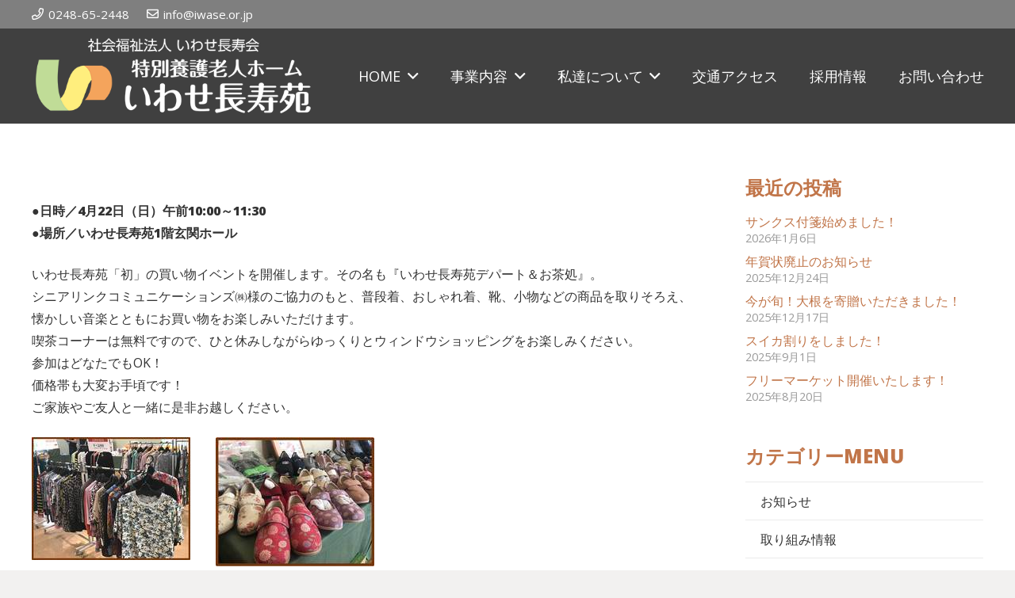

--- FILE ---
content_type: text/html; charset=UTF-8
request_url: https://www.iwase.or.jp/2018/03/09/20180309/
body_size: 92275
content:
<!DOCTYPE HTML>
<html lang="ja">
<head>
	<meta charset="UTF-8">
	<title>初！4/22買い物イベント開催♫来てね！ &#8211; 特別養護老人ホーム | いわせ長寿苑</title>
<meta name='robots' content='max-image-preview:large' />
	<style>img:is([sizes="auto" i], [sizes^="auto," i]) { contain-intrinsic-size: 3000px 1500px }</style>
	<link rel='dns-prefetch' href='//fonts.googleapis.com' />
<link rel="alternate" type="application/rss+xml" title="特別養護老人ホーム | いわせ長寿苑 &raquo; フィード" href="https://www.iwase.or.jp/feed/" />
<link rel="alternate" type="application/rss+xml" title="特別養護老人ホーム | いわせ長寿苑 &raquo; コメントフィード" href="https://www.iwase.or.jp/comments/feed/" />
<link rel="canonical" href="https://www.iwase.or.jp/2018/03/09/20180309" />
<meta name="viewport" content="width=device-width, initial-scale=1">
<meta name="SKYPE_TOOLBAR" content="SKYPE_TOOLBAR_PARSER_COMPATIBLE">
<meta name="theme-color" content="#f6f6f6">
<meta property="og:title" content="初！4/22買い物イベント開催♫来てね！ &#8211; 特別養護老人ホーム | いわせ長寿苑">
<meta property="og:url" content="https://www.iwase.or.jp/2018/03/09/20180309">
<meta property="og:locale" content="ja">
<meta property="og:site_name" content="特別養護老人ホーム | いわせ長寿苑">
<meta property="og:type" content="article">
<meta property="og:image" content="https://www.iwase.or.jp/wordpress/wp-content/uploads/2018/03/DSCN2672-1024x768.jpg" itemprop="image">
<script>
window._wpemojiSettings = {"baseUrl":"https:\/\/s.w.org\/images\/core\/emoji\/16.0.1\/72x72\/","ext":".png","svgUrl":"https:\/\/s.w.org\/images\/core\/emoji\/16.0.1\/svg\/","svgExt":".svg","source":{"concatemoji":"https:\/\/www.iwase.or.jp\/wordpress\/wp-includes\/js\/wp-emoji-release.min.js?ver=6.8.3"}};
/*! This file is auto-generated */
!function(s,n){var o,i,e;function c(e){try{var t={supportTests:e,timestamp:(new Date).valueOf()};sessionStorage.setItem(o,JSON.stringify(t))}catch(e){}}function p(e,t,n){e.clearRect(0,0,e.canvas.width,e.canvas.height),e.fillText(t,0,0);var t=new Uint32Array(e.getImageData(0,0,e.canvas.width,e.canvas.height).data),a=(e.clearRect(0,0,e.canvas.width,e.canvas.height),e.fillText(n,0,0),new Uint32Array(e.getImageData(0,0,e.canvas.width,e.canvas.height).data));return t.every(function(e,t){return e===a[t]})}function u(e,t){e.clearRect(0,0,e.canvas.width,e.canvas.height),e.fillText(t,0,0);for(var n=e.getImageData(16,16,1,1),a=0;a<n.data.length;a++)if(0!==n.data[a])return!1;return!0}function f(e,t,n,a){switch(t){case"flag":return n(e,"\ud83c\udff3\ufe0f\u200d\u26a7\ufe0f","\ud83c\udff3\ufe0f\u200b\u26a7\ufe0f")?!1:!n(e,"\ud83c\udde8\ud83c\uddf6","\ud83c\udde8\u200b\ud83c\uddf6")&&!n(e,"\ud83c\udff4\udb40\udc67\udb40\udc62\udb40\udc65\udb40\udc6e\udb40\udc67\udb40\udc7f","\ud83c\udff4\u200b\udb40\udc67\u200b\udb40\udc62\u200b\udb40\udc65\u200b\udb40\udc6e\u200b\udb40\udc67\u200b\udb40\udc7f");case"emoji":return!a(e,"\ud83e\udedf")}return!1}function g(e,t,n,a){var r="undefined"!=typeof WorkerGlobalScope&&self instanceof WorkerGlobalScope?new OffscreenCanvas(300,150):s.createElement("canvas"),o=r.getContext("2d",{willReadFrequently:!0}),i=(o.textBaseline="top",o.font="600 32px Arial",{});return e.forEach(function(e){i[e]=t(o,e,n,a)}),i}function t(e){var t=s.createElement("script");t.src=e,t.defer=!0,s.head.appendChild(t)}"undefined"!=typeof Promise&&(o="wpEmojiSettingsSupports",i=["flag","emoji"],n.supports={everything:!0,everythingExceptFlag:!0},e=new Promise(function(e){s.addEventListener("DOMContentLoaded",e,{once:!0})}),new Promise(function(t){var n=function(){try{var e=JSON.parse(sessionStorage.getItem(o));if("object"==typeof e&&"number"==typeof e.timestamp&&(new Date).valueOf()<e.timestamp+604800&&"object"==typeof e.supportTests)return e.supportTests}catch(e){}return null}();if(!n){if("undefined"!=typeof Worker&&"undefined"!=typeof OffscreenCanvas&&"undefined"!=typeof URL&&URL.createObjectURL&&"undefined"!=typeof Blob)try{var e="postMessage("+g.toString()+"("+[JSON.stringify(i),f.toString(),p.toString(),u.toString()].join(",")+"));",a=new Blob([e],{type:"text/javascript"}),r=new Worker(URL.createObjectURL(a),{name:"wpTestEmojiSupports"});return void(r.onmessage=function(e){c(n=e.data),r.terminate(),t(n)})}catch(e){}c(n=g(i,f,p,u))}t(n)}).then(function(e){for(var t in e)n.supports[t]=e[t],n.supports.everything=n.supports.everything&&n.supports[t],"flag"!==t&&(n.supports.everythingExceptFlag=n.supports.everythingExceptFlag&&n.supports[t]);n.supports.everythingExceptFlag=n.supports.everythingExceptFlag&&!n.supports.flag,n.DOMReady=!1,n.readyCallback=function(){n.DOMReady=!0}}).then(function(){return e}).then(function(){var e;n.supports.everything||(n.readyCallback(),(e=n.source||{}).concatemoji?t(e.concatemoji):e.wpemoji&&e.twemoji&&(t(e.twemoji),t(e.wpemoji)))}))}((window,document),window._wpemojiSettings);
</script>
<style id='wp-emoji-styles-inline-css'>

	img.wp-smiley, img.emoji {
		display: inline !important;
		border: none !important;
		box-shadow: none !important;
		height: 1em !important;
		width: 1em !important;
		margin: 0 0.07em !important;
		vertical-align: -0.1em !important;
		background: none !important;
		padding: 0 !important;
	}
</style>
<link rel='stylesheet' id='contact-form-7-css' href='https://www.iwase.or.jp/wordpress/wp-content/plugins/contact-form-7/includes/css/styles.css?ver=6.1.1' media='all' />
<link rel='stylesheet' id='us-fonts-css' href='https://fonts.googleapis.com/css?family=Open+Sans%3A400%2C800%2C600&#038;display=swap&#038;ver=6.8.3' media='all' />
<link rel='stylesheet' id='tablepress-default-css' href='https://www.iwase.or.jp/wordpress/wp-content/plugins/tablepress/css/build/default.css?ver=3.1.3' media='all' />
<link rel='stylesheet' id='us-style-css' href='https://www.iwase.or.jp/wordpress/wp-content/themes/Impreza/css/style.min.css?ver=8.37.2' media='all' />
<link rel='stylesheet' id='theme-style-css' href='https://www.iwase.or.jp/wordpress/wp-content/themes/Impreza-child/style.css?ver=8.37.2' media='all' />
<link rel='stylesheet' id='bsf-Defaults-css' href='https://www.iwase.or.jp/wordpress/wp-content/uploads/smile_fonts/Defaults/Defaults.css?ver=3.21.1' media='all' />
<link rel='stylesheet' id='ultimate-vc-addons-style-css' href='https://www.iwase.or.jp/wordpress/wp-content/plugins/Ultimate_VC_Addons/assets/min-css/style.min.css?ver=3.21.1' media='all' />
<script src="https://www.iwase.or.jp/wordpress/wp-includes/js/jquery/jquery.min.js?ver=3.7.1" id="jquery-core-js"></script>
<script src="https://www.iwase.or.jp/wordpress/wp-content/plugins/Ultimate_VC_Addons/assets/min-js/ultimate-params.min.js?ver=3.21.1" id="ultimate-vc-addons-params-js"></script>
<script></script><link rel="https://api.w.org/" href="https://www.iwase.or.jp/wp-json/" /><link rel="alternate" title="JSON" type="application/json" href="https://www.iwase.or.jp/wp-json/wp/v2/posts/6744" /><link rel="EditURI" type="application/rsd+xml" title="RSD" href="https://www.iwase.or.jp/wordpress/xmlrpc.php?rsd" />
<meta name="generator" content="WordPress 6.8.3" />
<link rel='shortlink' href='https://www.iwase.or.jp/?p=6744' />
<link rel="alternate" title="oEmbed (JSON)" type="application/json+oembed" href="https://www.iwase.or.jp/wp-json/oembed/1.0/embed?url=https%3A%2F%2Fwww.iwase.or.jp%2F2018%2F03%2F09%2F20180309%2F" />
<link rel="alternate" title="oEmbed (XML)" type="text/xml+oembed" href="https://www.iwase.or.jp/wp-json/oembed/1.0/embed?url=https%3A%2F%2Fwww.iwase.or.jp%2F2018%2F03%2F09%2F20180309%2F&#038;format=xml" />
		<script id="us_add_no_touch">
			if ( ! /Android|webOS|iPhone|iPad|iPod|BlackBerry|IEMobile|Opera Mini/i.test( navigator.userAgent ) ) {
				document.documentElement.classList.add( "no-touch" );
			}
		</script>
				<script id="us_color_scheme_switch_class">
			if ( document.cookie.includes( "us_color_scheme_switch_is_on=true" ) ) {
				document.documentElement.classList.add( "us-color-scheme-on" );
			}
		</script>
		<meta name="generator" content="Powered by WPBakery Page Builder - drag and drop page builder for WordPress."/>
<meta name="generator" content="Powered by Slider Revolution 6.7.35 - responsive, Mobile-Friendly Slider Plugin for WordPress with comfortable drag and drop interface." />
<link rel="icon" href="https://www.iwase.or.jp/wordpress/wp-content/uploads/2018/08/iwase_icon-150x150.png" sizes="32x32" />
<link rel="icon" href="https://www.iwase.or.jp/wordpress/wp-content/uploads/2018/08/iwase_icon-300x300.png" sizes="192x192" />
<link rel="apple-touch-icon" href="https://www.iwase.or.jp/wordpress/wp-content/uploads/2018/08/iwase_icon-300x300.png" />
<meta name="msapplication-TileImage" content="https://www.iwase.or.jp/wordpress/wp-content/uploads/2018/08/iwase_icon-300x300.png" />
<script>function setREVStartSize(e){
			//window.requestAnimationFrame(function() {
				window.RSIW = window.RSIW===undefined ? window.innerWidth : window.RSIW;
				window.RSIH = window.RSIH===undefined ? window.innerHeight : window.RSIH;
				try {
					var pw = document.getElementById(e.c).parentNode.offsetWidth,
						newh;
					pw = pw===0 || isNaN(pw) || (e.l=="fullwidth" || e.layout=="fullwidth") ? window.RSIW : pw;
					e.tabw = e.tabw===undefined ? 0 : parseInt(e.tabw);
					e.thumbw = e.thumbw===undefined ? 0 : parseInt(e.thumbw);
					e.tabh = e.tabh===undefined ? 0 : parseInt(e.tabh);
					e.thumbh = e.thumbh===undefined ? 0 : parseInt(e.thumbh);
					e.tabhide = e.tabhide===undefined ? 0 : parseInt(e.tabhide);
					e.thumbhide = e.thumbhide===undefined ? 0 : parseInt(e.thumbhide);
					e.mh = e.mh===undefined || e.mh=="" || e.mh==="auto" ? 0 : parseInt(e.mh,0);
					if(e.layout==="fullscreen" || e.l==="fullscreen")
						newh = Math.max(e.mh,window.RSIH);
					else{
						e.gw = Array.isArray(e.gw) ? e.gw : [e.gw];
						for (var i in e.rl) if (e.gw[i]===undefined || e.gw[i]===0) e.gw[i] = e.gw[i-1];
						e.gh = e.el===undefined || e.el==="" || (Array.isArray(e.el) && e.el.length==0)? e.gh : e.el;
						e.gh = Array.isArray(e.gh) ? e.gh : [e.gh];
						for (var i in e.rl) if (e.gh[i]===undefined || e.gh[i]===0) e.gh[i] = e.gh[i-1];
											
						var nl = new Array(e.rl.length),
							ix = 0,
							sl;
						e.tabw = e.tabhide>=pw ? 0 : e.tabw;
						e.thumbw = e.thumbhide>=pw ? 0 : e.thumbw;
						e.tabh = e.tabhide>=pw ? 0 : e.tabh;
						e.thumbh = e.thumbhide>=pw ? 0 : e.thumbh;
						for (var i in e.rl) nl[i] = e.rl[i]<window.RSIW ? 0 : e.rl[i];
						sl = nl[0];
						for (var i in nl) if (sl>nl[i] && nl[i]>0) { sl = nl[i]; ix=i;}
						var m = pw>(e.gw[ix]+e.tabw+e.thumbw) ? 1 : (pw-(e.tabw+e.thumbw)) / (e.gw[ix]);
						newh =  (e.gh[ix] * m) + (e.tabh + e.thumbh);
					}
					var el = document.getElementById(e.c);
					if (el!==null && el) el.style.height = newh+"px";
					el = document.getElementById(e.c+"_wrapper");
					if (el!==null && el) {
						el.style.height = newh+"px";
						el.style.display = "block";
					}
				} catch(e){
					console.log("Failure at Presize of Slider:" + e)
				}
			//});
		  };</script>
<noscript><style> .wpb_animate_when_almost_visible { opacity: 1; }</style></noscript>		<style id="us-icon-fonts">@font-face{font-display:block;font-style:normal;font-family:"fontawesome";font-weight:900;src:url("https://www.iwase.or.jp/wordpress/wp-content/themes/Impreza/fonts/fa-solid-900.woff2?ver=8.37.2") format("woff2")}.fas{font-family:"fontawesome";font-weight:900}@font-face{font-display:block;font-style:normal;font-family:"fontawesome";font-weight:400;src:url("https://www.iwase.or.jp/wordpress/wp-content/themes/Impreza/fonts/fa-regular-400.woff2?ver=8.37.2") format("woff2")}.far{font-family:"fontawesome";font-weight:400}@font-face{font-display:block;font-style:normal;font-family:"fontawesome";font-weight:300;src:url("https://www.iwase.or.jp/wordpress/wp-content/themes/Impreza/fonts/fa-light-300.woff2?ver=8.37.2") format("woff2")}.fal{font-family:"fontawesome";font-weight:300}@font-face{font-display:block;font-style:normal;font-family:"Font Awesome 5 Duotone";font-weight:900;src:url("https://www.iwase.or.jp/wordpress/wp-content/themes/Impreza/fonts/fa-duotone-900.woff2?ver=8.37.2") format("woff2")}.fad{font-family:"Font Awesome 5 Duotone";font-weight:900}.fad{position:relative}.fad:before{position:absolute}.fad:after{opacity:0.4}@font-face{font-display:block;font-style:normal;font-family:"Font Awesome 5 Brands";font-weight:400;src:url("https://www.iwase.or.jp/wordpress/wp-content/themes/Impreza/fonts/fa-brands-400.woff2?ver=8.37.2") format("woff2")}.fab{font-family:"Font Awesome 5 Brands";font-weight:400}@font-face{font-display:block;font-style:normal;font-family:"Material Icons";font-weight:400;src:url("https://www.iwase.or.jp/wordpress/wp-content/themes/Impreza/fonts/material-icons.woff2?ver=8.37.2") format("woff2")}.material-icons{font-family:"Material Icons";font-weight:400}</style>
				<style id="us-theme-options-css">:root{--color-header-middle-bg:rgba(0,0,0,0.75);--color-header-middle-bg-grad:rgba(0,0,0,0.75);--color-header-middle-text:#ffffff;--color-header-middle-text-hover:#f9a02c;--color-header-transparent-bg:transparent;--color-header-transparent-bg-grad:transparent;--color-header-transparent-text:#ffffff;--color-header-transparent-text-hover:#f9a02c;--color-chrome-toolbar:#f6f6f6;--color-header-top-bg:rgba(0,0,0,0.5);--color-header-top-bg-grad:rgba(0,0,0,0.5);--color-header-top-text:#ffffff;--color-header-top-text-hover:#f9a02c;--color-header-top-transparent-bg:rgba(0,0,0,0.2);--color-header-top-transparent-bg-grad:rgba(0,0,0,0.2);--color-header-top-transparent-text:rgba(255,255,255,0.66);--color-header-top-transparent-text-hover:#fff;--color-content-bg:#ffffff;--color-content-bg-grad:#ffffff;--color-content-bg-alt:#f6f6f6;--color-content-bg-alt-grad:#f6f6f6;--color-content-border:#ebebeb;--color-content-heading:#c17549;--color-content-heading-grad:#c17549;--color-content-text:#333333;--color-content-link:#c17549;--color-content-link-hover:#000000;--color-content-primary:#c17549;--color-content-primary-grad:#c17549;--color-content-secondary:#333333;--color-content-secondary-grad:#333333;--color-content-faded:#999999;--color-content-overlay:rgba(15,19,31,0.80);--color-content-overlay-grad:rgba(15,19,31,0.80);--color-alt-content-bg:#f6f6f6;--color-alt-content-bg-grad:#f6f6f6;--color-alt-content-bg-alt:#ffffff;--color-alt-content-bg-alt-grad:#ffffff;--color-alt-content-border:#e5e5e5;--color-alt-content-heading:#000000;--color-alt-content-heading-grad:#000000;--color-alt-content-text:#333333;--color-alt-content-link:#c17549;--color-alt-content-link-hover:#000000;--color-alt-content-primary:#c17549;--color-alt-content-primary-grad:#c17549;--color-alt-content-secondary:#333333;--color-alt-content-secondary-grad:#333333;--color-alt-content-faded:#999999;--color-alt-content-overlay:rgba(100,108,253,0.85);--color-alt-content-overlay-grad:rgba(100,108,253,0.85);--color-footer-bg:#c17549;--color-footer-bg-grad:#c17549;--color-footer-bg-alt:#f6f6f6;--color-footer-bg-alt-grad:#f6f6f6;--color-footer-border:#ebebeb;--color-footer-heading:#fff;--color-footer-heading-grad:#fff;--color-footer-text:#ffffff;--color-footer-link:#ffffff;--color-footer-link-hover:#666666;--color-subfooter-bg:#f6f6f6;--color-subfooter-bg-grad:#f6f6f6;--color-subfooter-bg-alt:#ffffff;--color-subfooter-bg-alt-grad:#ffffff;--color-subfooter-border:#e2e2e2;--color-subfooter-heading:#e3e7f0;--color-subfooter-heading-grad:#e3e7f0;--color-subfooter-text:#666666;--color-subfooter-link:#c17549;--color-subfooter-link-hover:#000000;--color-content-primary-faded:rgba(193,117,73,0.15);--box-shadow:0 5px 15px rgba(0,0,0,.15);--box-shadow-up:0 -5px 15px rgba(0,0,0,.15);--site-canvas-width:1240px;--site-content-width:1200px;--site-sidebar-width:25%;--text-block-margin-bottom:0rem;--focus-outline-width:2px}:root{--font-family:"Open Sans";--font-size:16px;--line-height:28px;--font-weight:400;--bold-font-weight:800;--text-transform:none;--font-style:normal;--letter-spacing:0em;--h1-font-family:inherit;--h1-font-size:36px;--h1-line-height:1.4;--h1-font-weight:600;--h1-bold-font-weight:800;--h1-text-transform:none;--h1-font-style:normal;--h1-letter-spacing:-0.02;--h2-font-family:var(--h1-font-family);--h2-font-size:38px;--h2-line-height:1.4;--h2-font-weight:400;--h2-bold-font-weight:var(--h1-bold-font-weight);--h2-text-transform:var(--h1-text-transform);--h2-font-style:var(--h1-font-style);--h2-letter-spacing:0;--h3-font-family:var(--h1-font-family);--h3-font-size:30px;--h3-line-height:1.4;--h3-font-weight:400;--h3-bold-font-weight:var(--h1-bold-font-weight);--h3-text-transform:var(--h1-text-transform);--h3-font-style:var(--h1-font-style);--h3-letter-spacing:0;--h4-font-family:var(--h1-font-family);--h4-font-size:24px;--h4-line-height:1.4;--h4-font-weight:800;--h4-bold-font-weight:var(--h1-bold-font-weight);--h4-text-transform:var(--h1-text-transform);--h4-font-style:var(--h1-font-style);--h4-letter-spacing:0;--h5-font-family:var(--h1-font-family);--h5-font-size:20px;--h5-line-height:1.4;--h5-font-weight:400;--h5-bold-font-weight:var(--h1-bold-font-weight);--h5-text-transform:var(--h1-text-transform);--h5-font-style:var(--h1-font-style);--h5-letter-spacing:0;--h6-font-family:var(--h1-font-family);--h6-font-size:18px;--h6-line-height:1.4;--h6-font-weight:400;--h6-bold-font-weight:var(--h1-bold-font-weight);--h6-text-transform:var(--h1-text-transform);--h6-font-style:var(--h1-font-style);--h6-letter-spacing:0}@media (max-width:600px){:root{--line-height:26px;--h1-font-size:24px;--h2-font-size:30px;--h3-font-size:24px;--h4-font-size:22px}}h1{font-family:var(--h1-font-family,inherit);font-weight:var(--h1-font-weight,inherit);font-size:var(--h1-font-size,inherit);font-style:var(--h1-font-style,inherit);line-height:var(--h1-line-height,1.4);letter-spacing:var(--h1-letter-spacing,inherit);text-transform:var(--h1-text-transform,inherit);margin-bottom:var(--h1-margin-bottom,1.5rem)}h1>strong{font-weight:var(--h1-bold-font-weight,bold)}h2{font-family:var(--h2-font-family,inherit);font-weight:var(--h2-font-weight,inherit);font-size:var(--h2-font-size,inherit);font-style:var(--h2-font-style,inherit);line-height:var(--h2-line-height,1.4);letter-spacing:var(--h2-letter-spacing,inherit);text-transform:var(--h2-text-transform,inherit);margin-bottom:var(--h2-margin-bottom,1.5rem)}h2>strong{font-weight:var(--h2-bold-font-weight,bold)}h3{font-family:var(--h3-font-family,inherit);font-weight:var(--h3-font-weight,inherit);font-size:var(--h3-font-size,inherit);font-style:var(--h3-font-style,inherit);line-height:var(--h3-line-height,1.4);letter-spacing:var(--h3-letter-spacing,inherit);text-transform:var(--h3-text-transform,inherit);margin-bottom:var(--h3-margin-bottom,1.5rem)}h3>strong{font-weight:var(--h3-bold-font-weight,bold)}h4{font-family:var(--h4-font-family,inherit);font-weight:var(--h4-font-weight,inherit);font-size:var(--h4-font-size,inherit);font-style:var(--h4-font-style,inherit);line-height:var(--h4-line-height,1.4);letter-spacing:var(--h4-letter-spacing,inherit);text-transform:var(--h4-text-transform,inherit);margin-bottom:var(--h4-margin-bottom,1.5rem)}h4>strong{font-weight:var(--h4-bold-font-weight,bold)}h5{font-family:var(--h5-font-family,inherit);font-weight:var(--h5-font-weight,inherit);font-size:var(--h5-font-size,inherit);font-style:var(--h5-font-style,inherit);line-height:var(--h5-line-height,1.4);letter-spacing:var(--h5-letter-spacing,inherit);text-transform:var(--h5-text-transform,inherit);margin-bottom:var(--h5-margin-bottom,1.5rem)}h5>strong{font-weight:var(--h5-bold-font-weight,bold)}h6{font-family:var(--h6-font-family,inherit);font-weight:var(--h6-font-weight,inherit);font-size:var(--h6-font-size,inherit);font-style:var(--h6-font-style,inherit);line-height:var(--h6-line-height,1.4);letter-spacing:var(--h6-letter-spacing,inherit);text-transform:var(--h6-text-transform,inherit);margin-bottom:var(--h6-margin-bottom,1.5rem)}h6>strong{font-weight:var(--h6-bold-font-weight,bold)}body{background:#f2f1f0}@media (max-width:1280px){.l-main .aligncenter{max-width:calc(100vw - 5rem)}}@media (min-width:1381px){body.usb_preview .hide_on_default{opacity:0.25!important}.vc_hidden-lg,body:not(.usb_preview) .hide_on_default{display:none!important}.default_align_left{text-align:left;justify-content:flex-start}.default_align_right{text-align:right;justify-content:flex-end}.default_align_center{text-align:center;justify-content:center}.w-hwrapper.default_align_center>*{margin-left:calc( var(--hwrapper-gap,1.2rem) / 2 );margin-right:calc( var(--hwrapper-gap,1.2rem) / 2 )}.default_align_justify{justify-content:space-between}.w-hwrapper>.default_align_justify,.default_align_justify>.w-btn{width:100%}*:not(.w-hwrapper)>.w-btn-wrapper:not([class*="default_align_none"]):not(.align_none){display:block;margin-inline-end:0}}@media (min-width:1025px) and (max-width:1380px){body.usb_preview .hide_on_laptops{opacity:0.25!important}.vc_hidden-md,body:not(.usb_preview) .hide_on_laptops{display:none!important}.laptops_align_left{text-align:left;justify-content:flex-start}.laptops_align_right{text-align:right;justify-content:flex-end}.laptops_align_center{text-align:center;justify-content:center}.w-hwrapper.laptops_align_center>*{margin-left:calc( var(--hwrapper-gap,1.2rem) / 2 );margin-right:calc( var(--hwrapper-gap,1.2rem) / 2 )}.laptops_align_justify{justify-content:space-between}.w-hwrapper>.laptops_align_justify,.laptops_align_justify>.w-btn{width:100%}*:not(.w-hwrapper)>.w-btn-wrapper:not([class*="laptops_align_none"]):not(.align_none){display:block;margin-inline-end:0}.g-cols.via_grid[style*="--laptops-columns-gap"]{gap:var(--laptops-columns-gap,3rem)}}@media (min-width:601px) and (max-width:1024px){body.usb_preview .hide_on_tablets{opacity:0.25!important}.vc_hidden-sm,body:not(.usb_preview) .hide_on_tablets{display:none!important}.tablets_align_left{text-align:left;justify-content:flex-start}.tablets_align_right{text-align:right;justify-content:flex-end}.tablets_align_center{text-align:center;justify-content:center}.w-hwrapper.tablets_align_center>*{margin-left:calc( var(--hwrapper-gap,1.2rem) / 2 );margin-right:calc( var(--hwrapper-gap,1.2rem) / 2 )}.tablets_align_justify{justify-content:space-between}.w-hwrapper>.tablets_align_justify,.tablets_align_justify>.w-btn{width:100%}*:not(.w-hwrapper)>.w-btn-wrapper:not([class*="tablets_align_none"]):not(.align_none){display:block;margin-inline-end:0}.g-cols.via_grid[style*="--tablets-columns-gap"]{gap:var(--tablets-columns-gap,3rem)}}@media (max-width:600px){body.usb_preview .hide_on_mobiles{opacity:0.25!important}.vc_hidden-xs,body:not(.usb_preview) .hide_on_mobiles{display:none!important}.mobiles_align_left{text-align:left;justify-content:flex-start}.mobiles_align_right{text-align:right;justify-content:flex-end}.mobiles_align_center{text-align:center;justify-content:center}.w-hwrapper.mobiles_align_center>*{margin-left:calc( var(--hwrapper-gap,1.2rem) / 2 );margin-right:calc( var(--hwrapper-gap,1.2rem) / 2 )}.mobiles_align_justify{justify-content:space-between}.w-hwrapper>.mobiles_align_justify,.mobiles_align_justify>.w-btn{width:100%}.w-hwrapper.stack_on_mobiles{display:block}.w-hwrapper.stack_on_mobiles>:not(script){display:block;margin:0 0 var(--hwrapper-gap,1.2rem)}.w-hwrapper.stack_on_mobiles>:last-child{margin-bottom:0}*:not(.w-hwrapper)>.w-btn-wrapper:not([class*="mobiles_align_none"]):not(.align_none){display:block;margin-inline-end:0}.g-cols.via_grid[style*="--mobiles-columns-gap"]{gap:var(--mobiles-columns-gap,1.5rem)}}@media (max-width:1380px){.g-cols.laptops-cols_1{grid-template-columns:100%}.g-cols.laptops-cols_1.reversed>div:last-of-type{order:-1}.g-cols.laptops-cols_2{grid-template-columns:repeat(2,1fr)}.g-cols.laptops-cols_3{grid-template-columns:repeat(3,1fr)}.g-cols.laptops-cols_4{grid-template-columns:repeat(4,1fr)}.g-cols.laptops-cols_5{grid-template-columns:repeat(5,1fr)}.g-cols.laptops-cols_6{grid-template-columns:repeat(6,1fr)}.g-cols.laptops-cols_1-2{grid-template-columns:1fr 2fr}.g-cols.laptops-cols_2-1{grid-template-columns:2fr 1fr}.g-cols.laptops-cols_2-3{grid-template-columns:2fr 3fr}.g-cols.laptops-cols_3-2{grid-template-columns:3fr 2fr}.g-cols.laptops-cols_1-3{grid-template-columns:1fr 3fr}.g-cols.laptops-cols_3-1{grid-template-columns:3fr 1fr}.g-cols.laptops-cols_1-4{grid-template-columns:1fr 4fr}.g-cols.laptops-cols_4-1{grid-template-columns:4fr 1fr}.g-cols.laptops-cols_1-5{grid-template-columns:1fr 5fr}.g-cols.laptops-cols_5-1{grid-template-columns:5fr 1fr}.g-cols.laptops-cols_1-2-1{grid-template-columns:1fr 2fr 1fr}.g-cols.laptops-cols_1-3-1{grid-template-columns:1fr 3fr 1fr}.g-cols.laptops-cols_1-4-1{grid-template-columns:1fr 4fr 1fr}}@media (max-width:1024px){.g-cols.tablets-cols_1{grid-template-columns:100%}.g-cols.tablets-cols_1.reversed>div:last-of-type{order:-1}.g-cols.tablets-cols_2{grid-template-columns:repeat(2,1fr)}.g-cols.tablets-cols_3{grid-template-columns:repeat(3,1fr)}.g-cols.tablets-cols_4{grid-template-columns:repeat(4,1fr)}.g-cols.tablets-cols_5{grid-template-columns:repeat(5,1fr)}.g-cols.tablets-cols_6{grid-template-columns:repeat(6,1fr)}.g-cols.tablets-cols_1-2{grid-template-columns:1fr 2fr}.g-cols.tablets-cols_2-1{grid-template-columns:2fr 1fr}.g-cols.tablets-cols_2-3{grid-template-columns:2fr 3fr}.g-cols.tablets-cols_3-2{grid-template-columns:3fr 2fr}.g-cols.tablets-cols_1-3{grid-template-columns:1fr 3fr}.g-cols.tablets-cols_3-1{grid-template-columns:3fr 1fr}.g-cols.tablets-cols_1-4{grid-template-columns:1fr 4fr}.g-cols.tablets-cols_4-1{grid-template-columns:4fr 1fr}.g-cols.tablets-cols_1-5{grid-template-columns:1fr 5fr}.g-cols.tablets-cols_5-1{grid-template-columns:5fr 1fr}.g-cols.tablets-cols_1-2-1{grid-template-columns:1fr 2fr 1fr}.g-cols.tablets-cols_1-3-1{grid-template-columns:1fr 3fr 1fr}.g-cols.tablets-cols_1-4-1{grid-template-columns:1fr 4fr 1fr}}@media (max-width:600px){.g-cols.mobiles-cols_1{grid-template-columns:100%}.g-cols.mobiles-cols_1.reversed>div:last-of-type{order:-1}.g-cols.mobiles-cols_2{grid-template-columns:repeat(2,1fr)}.g-cols.mobiles-cols_3{grid-template-columns:repeat(3,1fr)}.g-cols.mobiles-cols_4{grid-template-columns:repeat(4,1fr)}.g-cols.mobiles-cols_5{grid-template-columns:repeat(5,1fr)}.g-cols.mobiles-cols_6{grid-template-columns:repeat(6,1fr)}.g-cols.mobiles-cols_1-2{grid-template-columns:1fr 2fr}.g-cols.mobiles-cols_2-1{grid-template-columns:2fr 1fr}.g-cols.mobiles-cols_2-3{grid-template-columns:2fr 3fr}.g-cols.mobiles-cols_3-2{grid-template-columns:3fr 2fr}.g-cols.mobiles-cols_1-3{grid-template-columns:1fr 3fr}.g-cols.mobiles-cols_3-1{grid-template-columns:3fr 1fr}.g-cols.mobiles-cols_1-4{grid-template-columns:1fr 4fr}.g-cols.mobiles-cols_4-1{grid-template-columns:4fr 1fr}.g-cols.mobiles-cols_1-5{grid-template-columns:1fr 5fr}.g-cols.mobiles-cols_5-1{grid-template-columns:5fr 1fr}.g-cols.mobiles-cols_1-2-1{grid-template-columns:1fr 2fr 1fr}.g-cols.mobiles-cols_1-3-1{grid-template-columns:1fr 3fr 1fr}.g-cols.mobiles-cols_1-4-1{grid-template-columns:1fr 4fr 1fr}.g-cols:not([style*="--columns-gap"]){gap:1.5rem}}@media (max-width:899px){.l-canvas{overflow:hidden}.g-cols.stacking_default.reversed>div:last-of-type{order:-1}.g-cols.stacking_default.via_flex>div:not([class*="vc_col-xs"]){width:100%;margin:0 0 1.5rem}.g-cols.stacking_default.via_grid.mobiles-cols_1{grid-template-columns:100%}.g-cols.stacking_default.via_flex.type_boxes>div,.g-cols.stacking_default.via_flex.reversed>div:first-child,.g-cols.stacking_default.via_flex:not(.reversed)>div:last-child,.g-cols.stacking_default.via_flex>div.has_bg_color{margin-bottom:0}.g-cols.stacking_default.via_flex.type_default>.wpb_column.stretched{margin-left:-1rem;margin-right:-1rem}.g-cols.stacking_default.via_grid.mobiles-cols_1>.wpb_column.stretched,.g-cols.stacking_default.via_flex.type_boxes>.wpb_column.stretched{margin-left:-2.5rem;margin-right:-2.5rem;width:auto}.vc_column-inner.type_sticky>.wpb_wrapper,.vc_column_container.type_sticky>.vc_column-inner{top:0!important}}@media (min-width:900px){body:not(.rtl) .l-section.for_sidebar.at_left>div>.l-sidebar,.rtl .l-section.for_sidebar.at_right>div>.l-sidebar{order:-1}.vc_column_container.type_sticky>.vc_column-inner,.vc_column-inner.type_sticky>.wpb_wrapper{position:-webkit-sticky;position:sticky}.l-section.type_sticky{position:-webkit-sticky;position:sticky;top:0;z-index:11;transition:top 0.3s cubic-bezier(.78,.13,.15,.86) 0.1s}.header_hor .l-header.post_fixed.sticky_auto_hide{z-index:12}.admin-bar .l-section.type_sticky{top:32px}.l-section.type_sticky>.l-section-h{transition:padding-top 0.3s}.header_hor .l-header.pos_fixed:not(.down)~.l-main .l-section.type_sticky:not(:first-of-type){top:var(--header-sticky-height)}.admin-bar.header_hor .l-header.pos_fixed:not(.down)~.l-main .l-section.type_sticky:not(:first-of-type){top:calc( var(--header-sticky-height) + 32px )}.header_hor .l-header.pos_fixed.sticky:not(.down)~.l-main .l-section.type_sticky:first-of-type>.l-section-h{padding-top:var(--header-sticky-height)}.header_hor.headerinpos_bottom .l-header.pos_fixed.sticky:not(.down)~.l-main .l-section.type_sticky:first-of-type>.l-section-h{padding-bottom:var(--header-sticky-height)!important}}@media screen and (min-width:1280px){.g-cols.via_flex.type_default>.wpb_column.stretched:first-of-type{margin-inline-start:min( calc( var(--site-content-width) / 2 + 0px / 2 + 1.5rem - 50vw),-1rem )}.g-cols.via_flex.type_default>.wpb_column.stretched:last-of-type{margin-inline-end:min( calc( var(--site-content-width) / 2 + 0px / 2 + 1.5rem - 50vw),-1rem )}.l-main .alignfull, .w-separator.width_screen,.g-cols.via_grid>.wpb_column.stretched:first-of-type,.g-cols.via_flex.type_boxes>.wpb_column.stretched:first-of-type{margin-inline-start:min( calc( var(--site-content-width) / 2 + 0px / 2 - 50vw ),-2.5rem )}.l-main .alignfull, .w-separator.width_screen,.g-cols.via_grid>.wpb_column.stretched:last-of-type,.g-cols.via_flex.type_boxes>.wpb_column.stretched:last-of-type{margin-inline-end:min( calc( var(--site-content-width) / 2 + 0px / 2 - 50vw ),-2.5rem )}}@media (max-width:600px){.w-form-row.for_submit[style*=btn-size-mobiles] .w-btn{font-size:var(--btn-size-mobiles)!important}}:focus-visible,input[type=checkbox]:focus-visible + i,input[type=checkbox]:focus-visible~.w-color-switch-box,.w-nav-arrow:focus-visible::before,.woocommerce-mini-cart-item:has(:focus-visible){outline-width:var(--focus-outline-width,2px );outline-style:solid;outline-offset:2px;outline-color:var(--color-content-primary)}.w-toplink,.w-header-show{background:rgba(0,0,0,0.3)}.no-touch .w-toplink.active:hover,.no-touch .w-header-show:hover{background:var(--color-content-primary-grad)}button[type=submit]:not(.w-btn),input[type=submit]:not(.w-btn),.us-nav-style_1>*,.navstyle_1>.owl-nav button,.us-btn-style_1{font-family:var(--font-family);font-weight:600;font-style:normal;text-transform:uppercase;letter-spacing:0;border-radius:0.3;padding:0.8 1.8;background:#c17549;border-color:transparent;color:#ffffff!important}button[type=submit]:not(.w-btn):before,input[type=submit]:not(.w-btn),.us-nav-style_1>*:before,.navstyle_1>.owl-nav button:before,.us-btn-style_1:before{border-width:2}.no-touch button[type=submit]:not(.w-btn):hover,.no-touch input[type=submit]:not(.w-btn):hover,.us-nav-style_1>span.current,.no-touch .us-nav-style_1>a:hover,.no-touch .navstyle_1>.owl-nav button:hover,.no-touch .us-btn-style_1:hover{background:#333333;border-color:transparent;color:#ffffff!important}.us-nav-style_1>*{min-width:calc(1.2em + 2 * 0.8)}.us-btn-style_1{overflow:hidden;position:relative;-webkit-transform:translateZ(0)}.us-btn-style_1>*{position:relative;z-index:1}.no-touch .us-btn-style_1:hover{background:#c17549}.no-touch .us-btn-style_1:after{content:"";position:absolute;top:0;left:0;right:0;border-radius:inherit;height:0;transition:height 0.3s;background:#333333}.no-touch .us-btn-style_1:hover:after{height:100%}.us-nav-style_2>*,.navstyle_2>.owl-nav button,.us-btn-style_2{font-family:var(--font-family);font-weight:600;font-style:normal;text-transform:uppercase;letter-spacing:0;border-radius:0.3;padding:0.8 1.8;background:#ebebeb;border-color:transparent;color:#333333!important}.us-nav-style_2>*:before,.navstyle_2>.owl-nav button:before,.us-btn-style_2:before{border-width:2}.us-nav-style_2>span.current,.no-touch .us-nav-style_2>a:hover,.no-touch .navstyle_2>.owl-nav button:hover,.no-touch .us-btn-style_2:hover{background:rgba(0,0,0,0.05);border-color:transparent;color:#333333!important}.us-nav-style_2>*{min-width:calc(1.2em + 2 * 0.8)}.us-btn-style_2{overflow:hidden;position:relative;-webkit-transform:translateZ(0)}.us-btn-style_2>*{position:relative;z-index:1}.no-touch .us-btn-style_2:hover{background:#ebebeb}.no-touch .us-btn-style_2:after{content:"";position:absolute;top:0;left:0;right:0;border-radius:inherit;height:0;transition:height 0.3s;background:rgba(0,0,0,0.05)}.no-touch .us-btn-style_2:hover:after{height:100%}:root{--inputs-font-family:inherit;--inputs-font-size:1em;--inputs-font-weight:400;--inputs-letter-spacing:0em;--inputs-text-transform:none;--inputs-height:3em;--inputs-padding:1em;--inputs-checkbox-size:1.5em;--inputs-border-width:0px;--inputs-border-radius:0.3em;--inputs-background:var(--color-content-bg-alt);--inputs-border-color:var(--color-content-border);--inputs-text-color:var(--color-content-text);--inputs-box-shadow:0px 1px 0px 0px rgba(0,0,0,0.08) inset;--inputs-focus-background:var(--color-content-bg-alt);--inputs-focus-border-color:var(--color-content-border);--inputs-focus-text-color:var(--color-content-text);--inputs-focus-box-shadow:0px 0px 0px 2px var(--color-content-primary)}.color_alternate input:not([type=submit]),.color_alternate textarea,.color_alternate select,.color_alternate .move_label .w-form-row-label{background:var(--color-alt-content-bg-alt-grad)}.color_footer-top input:not([type=submit]),.color_footer-top textarea,.color_footer-top select,.color_footer-top .w-form-row.move_label .w-form-row-label{background:var(--color-subfooter-bg-alt-grad)}.color_footer-bottom input:not([type=submit]),.color_footer-bottom textarea,.color_footer-bottom select,.color_footer-bottom .w-form-row.move_label .w-form-row-label{background:var(--color-footer-bg-alt-grad)}.color_alternate input:not([type=submit]),.color_alternate textarea,.color_alternate select{border-color:var(--color-alt-content-border)}.color_footer-top input:not([type=submit]),.color_footer-top textarea,.color_footer-top select{border-color:var(--color-subfooter-border)}.color_footer-bottom input:not([type=submit]),.color_footer-bottom textarea,.color_footer-bottom select{border-color:var(--color-footer-border)}.color_alternate input:not([type=submit]),.color_alternate textarea,.color_alternate select,.color_alternate .w-form-row-field>i,.color_alternate .w-form-row-field:after,.color_alternate .widget_search form:after,.color_footer-top input:not([type=submit]),.color_footer-top textarea,.color_footer-top select,.color_footer-top .w-form-row-field>i,.color_footer-top .w-form-row-field:after,.color_footer-top .widget_search form:after,.color_footer-bottom input:not([type=submit]),.color_footer-bottom textarea,.color_footer-bottom select,.color_footer-bottom .w-form-row-field>i,.color_footer-bottom .w-form-row-field:after,.color_footer-bottom .widget_search form:after{color:inherit}.leaflet-default-icon-path{background-image:url(https://www.iwase.or.jp/wordpress/wp-content/themes/Impreza/common/css/vendor/images/marker-icon.png)}.header_hor .w-nav.type_desktop .menu-item-6495 .w-nav-list.level_2{left:0;right:0;transform-origin:50% 0}.header_hor .w-nav.type_desktop .menu-item-6495{position:static}</style>
				<style id="us-current-header-css"> .l-subheader.at_top,.l-subheader.at_top .w-dropdown-list,.l-subheader.at_top .type_mobile .w-nav-list.level_1{background:var(--color-header-top-bg);color:var(--color-header-top-text)}.no-touch .l-subheader.at_top a:hover,.no-touch .l-header.bg_transparent .l-subheader.at_top .w-dropdown.opened a:hover{color:var(--color-header-top-text-hover)}.l-header.bg_transparent:not(.sticky) .l-subheader.at_top{background:var(--color-header-top-transparent-bg);color:var(--color-header-top-transparent-text)}.no-touch .l-header.bg_transparent:not(.sticky) .at_top .w-cart-link:hover,.no-touch .l-header.bg_transparent:not(.sticky) .at_top .w-text a:hover,.no-touch .l-header.bg_transparent:not(.sticky) .at_top .w-html a:hover,.no-touch .l-header.bg_transparent:not(.sticky) .at_top .w-nav>a:hover,.no-touch .l-header.bg_transparent:not(.sticky) .at_top .w-menu a:hover,.no-touch .l-header.bg_transparent:not(.sticky) .at_top .w-search>a:hover,.no-touch .l-header.bg_transparent:not(.sticky) .at_top .w-socials.shape_none.color_text a:hover,.no-touch .l-header.bg_transparent:not(.sticky) .at_top .w-socials.shape_none.color_link a:hover,.no-touch .l-header.bg_transparent:not(.sticky) .at_top .w-dropdown a:hover,.no-touch .l-header.bg_transparent:not(.sticky) .at_top .type_desktop .menu-item.level_1.opened>a,.no-touch .l-header.bg_transparent:not(.sticky) .at_top .type_desktop .menu-item.level_1:hover>a{color:var(--color-header-transparent-text-hover)}.l-subheader.at_middle,.l-subheader.at_middle .w-dropdown-list,.l-subheader.at_middle .type_mobile .w-nav-list.level_1{background:var(--color-header-middle-bg);color:var(--color-header-middle-text)}.no-touch .l-subheader.at_middle a:hover,.no-touch .l-header.bg_transparent .l-subheader.at_middle .w-dropdown.opened a:hover{color:var(--color-header-middle-text-hover)}.l-header.bg_transparent:not(.sticky) .l-subheader.at_middle{background:var(--color-header-transparent-bg);color:var(--color-header-transparent-text)}.no-touch .l-header.bg_transparent:not(.sticky) .at_middle .w-cart-link:hover,.no-touch .l-header.bg_transparent:not(.sticky) .at_middle .w-text a:hover,.no-touch .l-header.bg_transparent:not(.sticky) .at_middle .w-html a:hover,.no-touch .l-header.bg_transparent:not(.sticky) .at_middle .w-nav>a:hover,.no-touch .l-header.bg_transparent:not(.sticky) .at_middle .w-menu a:hover,.no-touch .l-header.bg_transparent:not(.sticky) .at_middle .w-search>a:hover,.no-touch .l-header.bg_transparent:not(.sticky) .at_middle .w-socials.shape_none.color_text a:hover,.no-touch .l-header.bg_transparent:not(.sticky) .at_middle .w-socials.shape_none.color_link a:hover,.no-touch .l-header.bg_transparent:not(.sticky) .at_middle .w-dropdown a:hover,.no-touch .l-header.bg_transparent:not(.sticky) .at_middle .type_desktop .menu-item.level_1.opened>a,.no-touch .l-header.bg_transparent:not(.sticky) .at_middle .type_desktop .menu-item.level_1:hover>a{color:var(--color-header-transparent-text-hover)}.header_ver .l-header{background:var(--color-header-middle-bg);color:var(--color-header-middle-text)}@media (min-width:902px){.hidden_for_default{display:none!important}.l-subheader.at_bottom{display:none}.l-header{position:relative;z-index:111;width:100%}.l-subheader{margin:0 auto}.l-subheader.width_full{padding-left:1.5rem;padding-right:1.5rem}.l-subheader-h{display:flex;align-items:center;position:relative;margin:0 auto;max-width:var(--site-content-width,1200px);height:inherit}.w-header-show{display:none}.l-header.pos_fixed{position:fixed;left:0}.l-header.pos_fixed:not(.notransition) .l-subheader{transition-property:transform,background,box-shadow,line-height,height;transition-duration:.3s;transition-timing-function:cubic-bezier(.78,.13,.15,.86)}.headerinpos_bottom.sticky_first_section .l-header.pos_fixed{position:fixed!important}.header_hor .l-header.sticky_auto_hide{transition:transform .3s cubic-bezier(.78,.13,.15,.86) .1s}.header_hor .l-header.sticky_auto_hide.down{transform:translateY(-110%)}.l-header.bg_transparent:not(.sticky) .l-subheader{box-shadow:none!important;background:none}.l-header.bg_transparent~.l-main .l-section.width_full.height_auto:first-of-type>.l-section-h{padding-top:0!important;padding-bottom:0!important}.l-header.pos_static.bg_transparent{position:absolute;left:0}.l-subheader.width_full .l-subheader-h{max-width:none!important}.l-header.shadow_thin .l-subheader.at_middle,.l-header.shadow_thin .l-subheader.at_bottom{box-shadow:0 1px 0 rgba(0,0,0,0.08)}.l-header.shadow_wide .l-subheader.at_middle,.l-header.shadow_wide .l-subheader.at_bottom{box-shadow:0 3px 5px -1px rgba(0,0,0,0.1),0 2px 1px -1px rgba(0,0,0,0.05)}.header_hor .l-subheader-cell>.w-cart{margin-left:0;margin-right:0}:root{--header-height:156px;--header-sticky-height:70px}.l-header:before{content:'156'}.l-header.sticky:before{content:'70'}.l-subheader.at_top{line-height:36px;height:36px}.l-header.sticky .l-subheader.at_top{line-height:;height:;overflow:hidden}.l-subheader.at_middle{line-height:120px;height:120px}.l-header.sticky .l-subheader.at_middle{line-height:70px;height:70px}.l-subheader.at_bottom{line-height:36px;height:36px}.l-header.sticky .l-subheader.at_bottom{line-height:40px;height:40px}.headerinpos_above .l-header.pos_fixed{overflow:hidden;transition:transform 0.3s;transform:translate3d(0,-100%,0)}.headerinpos_above .l-header.pos_fixed.sticky{overflow:visible;transform:none}.headerinpos_above .l-header.pos_fixed~.l-section>.l-section-h,.headerinpos_above .l-header.pos_fixed~.l-main .l-section:first-of-type>.l-section-h{padding-top:0!important}.headerinpos_below .l-header.pos_fixed:not(.sticky){position:absolute;top:100%}.headerinpos_below .l-header.pos_fixed~.l-main>.l-section:first-of-type>.l-section-h{padding-top:0!important}.headerinpos_below .l-header.pos_fixed~.l-main .l-section.full_height:nth-of-type(2){min-height:100vh}.headerinpos_below .l-header.pos_fixed~.l-main>.l-section:nth-of-type(2)>.l-section-h{padding-top:var(--header-height)}.headerinpos_bottom .l-header.pos_fixed:not(.sticky){position:absolute;top:100vh}.headerinpos_bottom .l-header.pos_fixed~.l-main>.l-section:first-of-type>.l-section-h{padding-top:0!important}.headerinpos_bottom .l-header.pos_fixed~.l-main>.l-section:first-of-type>.l-section-h{padding-bottom:var(--header-height)}.headerinpos_bottom .l-header.pos_fixed.bg_transparent~.l-main .l-section.valign_center:not(.height_auto):first-of-type>.l-section-h{top:calc( var(--header-height) / 2 )}.headerinpos_bottom .l-header.pos_fixed:not(.sticky) .w-cart-dropdown,.headerinpos_bottom .l-header.pos_fixed:not(.sticky) .w-nav.type_desktop .w-nav-list.level_2{bottom:100%;transform-origin:0 100%}.headerinpos_bottom .l-header.pos_fixed:not(.sticky) .w-nav.type_mobile.m_layout_dropdown .w-nav-list.level_1{top:auto;bottom:100%;box-shadow:var(--box-shadow-up)}.headerinpos_bottom .l-header.pos_fixed:not(.sticky) .w-nav.type_desktop .w-nav-list.level_3,.headerinpos_bottom .l-header.pos_fixed:not(.sticky) .w-nav.type_desktop .w-nav-list.level_4{top:auto;bottom:0;transform-origin:0 100%}.headerinpos_bottom .l-header.pos_fixed:not(.sticky) .w-dropdown-list{top:auto;bottom:-0.4em;padding-top:0.4em;padding-bottom:2.4em}.admin-bar .l-header.pos_static.bg_solid~.l-main .l-section.full_height:first-of-type{min-height:calc( 100vh - var(--header-height) - 32px )}.admin-bar .l-header.pos_fixed:not(.sticky_auto_hide)~.l-main .l-section.full_height:not(:first-of-type){min-height:calc( 100vh - var(--header-sticky-height) - 32px )}.admin-bar.headerinpos_below .l-header.pos_fixed~.l-main .l-section.full_height:nth-of-type(2){min-height:calc(100vh - 32px)}}@media (min-width:1025px) and (max-width:901px){.hidden_for_laptops{display:none!important}.l-subheader.at_bottom{display:none}.l-header{position:relative;z-index:111;width:100%}.l-subheader{margin:0 auto}.l-subheader.width_full{padding-left:1.5rem;padding-right:1.5rem}.l-subheader-h{display:flex;align-items:center;position:relative;margin:0 auto;max-width:var(--site-content-width,1200px);height:inherit}.w-header-show{display:none}.l-header.pos_fixed{position:fixed;left:0}.l-header.pos_fixed:not(.notransition) .l-subheader{transition-property:transform,background,box-shadow,line-height,height;transition-duration:.3s;transition-timing-function:cubic-bezier(.78,.13,.15,.86)}.headerinpos_bottom.sticky_first_section .l-header.pos_fixed{position:fixed!important}.header_hor .l-header.sticky_auto_hide{transition:transform .3s cubic-bezier(.78,.13,.15,.86) .1s}.header_hor .l-header.sticky_auto_hide.down{transform:translateY(-110%)}.l-header.bg_transparent:not(.sticky) .l-subheader{box-shadow:none!important;background:none}.l-header.bg_transparent~.l-main .l-section.width_full.height_auto:first-of-type>.l-section-h{padding-top:0!important;padding-bottom:0!important}.l-header.pos_static.bg_transparent{position:absolute;left:0}.l-subheader.width_full .l-subheader-h{max-width:none!important}.l-header.shadow_thin .l-subheader.at_middle,.l-header.shadow_thin .l-subheader.at_bottom{box-shadow:0 1px 0 rgba(0,0,0,0.08)}.l-header.shadow_wide .l-subheader.at_middle,.l-header.shadow_wide .l-subheader.at_bottom{box-shadow:0 3px 5px -1px rgba(0,0,0,0.1),0 2px 1px -1px rgba(0,0,0,0.05)}.header_hor .l-subheader-cell>.w-cart{margin-left:0;margin-right:0}:root{--header-height:156px;--header-sticky-height:70px}.l-header:before{content:'156'}.l-header.sticky:before{content:'70'}.l-subheader.at_top{line-height:36px;height:36px}.l-header.sticky .l-subheader.at_top{line-height:;height:;overflow:hidden}.l-subheader.at_middle{line-height:120px;height:120px}.l-header.sticky .l-subheader.at_middle{line-height:70px;height:70px}.l-subheader.at_bottom{line-height:36px;height:36px}.l-header.sticky .l-subheader.at_bottom{line-height:40px;height:40px}.headerinpos_above .l-header.pos_fixed{overflow:hidden;transition:transform 0.3s;transform:translate3d(0,-100%,0)}.headerinpos_above .l-header.pos_fixed.sticky{overflow:visible;transform:none}.headerinpos_above .l-header.pos_fixed~.l-section>.l-section-h,.headerinpos_above .l-header.pos_fixed~.l-main .l-section:first-of-type>.l-section-h{padding-top:0!important}.headerinpos_below .l-header.pos_fixed:not(.sticky){position:absolute;top:100%}.headerinpos_below .l-header.pos_fixed~.l-main>.l-section:first-of-type>.l-section-h{padding-top:0!important}.headerinpos_below .l-header.pos_fixed~.l-main .l-section.full_height:nth-of-type(2){min-height:100vh}.headerinpos_below .l-header.pos_fixed~.l-main>.l-section:nth-of-type(2)>.l-section-h{padding-top:var(--header-height)}.headerinpos_bottom .l-header.pos_fixed:not(.sticky){position:absolute;top:100vh}.headerinpos_bottom .l-header.pos_fixed~.l-main>.l-section:first-of-type>.l-section-h{padding-top:0!important}.headerinpos_bottom .l-header.pos_fixed~.l-main>.l-section:first-of-type>.l-section-h{padding-bottom:var(--header-height)}.headerinpos_bottom .l-header.pos_fixed.bg_transparent~.l-main .l-section.valign_center:not(.height_auto):first-of-type>.l-section-h{top:calc( var(--header-height) / 2 )}.headerinpos_bottom .l-header.pos_fixed:not(.sticky) .w-cart-dropdown,.headerinpos_bottom .l-header.pos_fixed:not(.sticky) .w-nav.type_desktop .w-nav-list.level_2{bottom:100%;transform-origin:0 100%}.headerinpos_bottom .l-header.pos_fixed:not(.sticky) .w-nav.type_mobile.m_layout_dropdown .w-nav-list.level_1{top:auto;bottom:100%;box-shadow:var(--box-shadow-up)}.headerinpos_bottom .l-header.pos_fixed:not(.sticky) .w-nav.type_desktop .w-nav-list.level_3,.headerinpos_bottom .l-header.pos_fixed:not(.sticky) .w-nav.type_desktop .w-nav-list.level_4{top:auto;bottom:0;transform-origin:0 100%}.headerinpos_bottom .l-header.pos_fixed:not(.sticky) .w-dropdown-list{top:auto;bottom:-0.4em;padding-top:0.4em;padding-bottom:2.4em}.admin-bar .l-header.pos_static.bg_solid~.l-main .l-section.full_height:first-of-type{min-height:calc( 100vh - var(--header-height) - 32px )}.admin-bar .l-header.pos_fixed:not(.sticky_auto_hide)~.l-main .l-section.full_height:not(:first-of-type){min-height:calc( 100vh - var(--header-sticky-height) - 32px )}.admin-bar.headerinpos_below .l-header.pos_fixed~.l-main .l-section.full_height:nth-of-type(2){min-height:calc(100vh - 32px)}}@media (min-width:601px) and (max-width:1024px){.hidden_for_tablets{display:none!important}.l-subheader.at_bottom{display:none}.l-header{position:relative;z-index:111;width:100%}.l-subheader{margin:0 auto}.l-subheader.width_full{padding-left:1.5rem;padding-right:1.5rem}.l-subheader-h{display:flex;align-items:center;position:relative;margin:0 auto;max-width:var(--site-content-width,1200px);height:inherit}.w-header-show{display:none}.l-header.pos_fixed{position:fixed;left:0}.l-header.pos_fixed:not(.notransition) .l-subheader{transition-property:transform,background,box-shadow,line-height,height;transition-duration:.3s;transition-timing-function:cubic-bezier(.78,.13,.15,.86)}.headerinpos_bottom.sticky_first_section .l-header.pos_fixed{position:fixed!important}.header_hor .l-header.sticky_auto_hide{transition:transform .3s cubic-bezier(.78,.13,.15,.86) .1s}.header_hor .l-header.sticky_auto_hide.down{transform:translateY(-110%)}.l-header.bg_transparent:not(.sticky) .l-subheader{box-shadow:none!important;background:none}.l-header.bg_transparent~.l-main .l-section.width_full.height_auto:first-of-type>.l-section-h{padding-top:0!important;padding-bottom:0!important}.l-header.pos_static.bg_transparent{position:absolute;left:0}.l-subheader.width_full .l-subheader-h{max-width:none!important}.l-header.shadow_thin .l-subheader.at_middle,.l-header.shadow_thin .l-subheader.at_bottom{box-shadow:0 1px 0 rgba(0,0,0,0.08)}.l-header.shadow_wide .l-subheader.at_middle,.l-header.shadow_wide .l-subheader.at_bottom{box-shadow:0 3px 5px -1px rgba(0,0,0,0.1),0 2px 1px -1px rgba(0,0,0,0.05)}.header_hor .l-subheader-cell>.w-cart{margin-left:0;margin-right:0}:root{--header-height:116px;--header-sticky-height:60px}.l-header:before{content:'116'}.l-header.sticky:before{content:'60'}.l-subheader.at_top{line-height:36px;height:36px}.l-header.sticky .l-subheader.at_top{line-height:;height:;overflow:hidden}.l-subheader.at_middle{line-height:80px;height:80px}.l-header.sticky .l-subheader.at_middle{line-height:60px;height:60px}.l-subheader.at_bottom{line-height:50px;height:50px}.l-header.sticky .l-subheader.at_bottom{line-height:50px;height:50px}}@media (max-width:600px){.hidden_for_mobiles{display:none!important}.l-subheader.at_bottom{display:none}.l-header{position:relative;z-index:111;width:100%}.l-subheader{margin:0 auto}.l-subheader.width_full{padding-left:1.5rem;padding-right:1.5rem}.l-subheader-h{display:flex;align-items:center;position:relative;margin:0 auto;max-width:var(--site-content-width,1200px);height:inherit}.w-header-show{display:none}.l-header.pos_fixed{position:fixed;left:0}.l-header.pos_fixed:not(.notransition) .l-subheader{transition-property:transform,background,box-shadow,line-height,height;transition-duration:.3s;transition-timing-function:cubic-bezier(.78,.13,.15,.86)}.headerinpos_bottom.sticky_first_section .l-header.pos_fixed{position:fixed!important}.header_hor .l-header.sticky_auto_hide{transition:transform .3s cubic-bezier(.78,.13,.15,.86) .1s}.header_hor .l-header.sticky_auto_hide.down{transform:translateY(-110%)}.l-header.bg_transparent:not(.sticky) .l-subheader{box-shadow:none!important;background:none}.l-header.bg_transparent~.l-main .l-section.width_full.height_auto:first-of-type>.l-section-h{padding-top:0!important;padding-bottom:0!important}.l-header.pos_static.bg_transparent{position:absolute;left:0}.l-subheader.width_full .l-subheader-h{max-width:none!important}.l-header.shadow_thin .l-subheader.at_middle,.l-header.shadow_thin .l-subheader.at_bottom{box-shadow:0 1px 0 rgba(0,0,0,0.08)}.l-header.shadow_wide .l-subheader.at_middle,.l-header.shadow_wide .l-subheader.at_bottom{box-shadow:0 3px 5px -1px rgba(0,0,0,0.1),0 2px 1px -1px rgba(0,0,0,0.05)}.header_hor .l-subheader-cell>.w-cart{margin-left:0;margin-right:0}:root{--header-height:106px;--header-sticky-height:50px}.l-header:before{content:'106'}.l-header.sticky:before{content:'50'}.l-subheader.at_top{line-height:36px;height:36px}.l-header.sticky .l-subheader.at_top{line-height:;height:;overflow:hidden}.l-subheader.at_middle{line-height:70px;height:70px}.l-header.sticky .l-subheader.at_middle{line-height:50px;height:50px}.l-subheader.at_bottom{line-height:50px;height:50px}.l-header.sticky .l-subheader.at_bottom{line-height:50px;height:50px}}@media (min-width:902px){.ush_image_1{height:100px!important}.l-header.sticky .ush_image_1{height:50px!important}}@media (min-width:1025px) and (max-width:901px){.ush_image_1{height:30px!important}.l-header.sticky .ush_image_1{height:30px!important}}@media (min-width:601px) and (max-width:1024px){.ush_image_1{height:60px!important}.l-header.sticky .ush_image_1{height:50px!important}}@media (max-width:600px){.ush_image_1{height:50px!important}.l-header.sticky .ush_image_1{height:30px!important}}.header_hor .ush_menu_1.type_desktop .menu-item.level_1>a:not(.w-btn){padding-left:20px;padding-right:20px}.header_hor .ush_menu_1.type_desktop .menu-item.level_1>a.w-btn{margin-left:20px;margin-right:20px}.header_hor .ush_menu_1.type_desktop.align-edges>.w-nav-list.level_1{margin-left:-20px;margin-right:-20px}.header_ver .ush_menu_1.type_desktop .menu-item.level_1>a:not(.w-btn){padding-top:20px;padding-bottom:20px}.header_ver .ush_menu_1.type_desktop .menu-item.level_1>a.w-btn{margin-top:20px;margin-bottom:20px}.ush_menu_1.type_desktop .menu-item:not(.level_1){font-size:16px}.ush_menu_1.type_mobile .w-nav-anchor.level_1,.ush_menu_1.type_mobile .w-nav-anchor.level_1 + .w-nav-arrow{font-size:18px}.ush_menu_1.type_mobile .w-nav-anchor:not(.level_1),.ush_menu_1.type_mobile .w-nav-anchor:not(.level_1) + .w-nav-arrow{font-size:15px}@media (min-width:902px){.ush_menu_1 .w-nav-icon{font-size:20px}}@media (min-width:1025px) and (max-width:901px){.ush_menu_1 .w-nav-icon{font-size:32px}}@media (min-width:601px) and (max-width:1024px){.ush_menu_1 .w-nav-icon{font-size:20px}}@media (max-width:600px){.ush_menu_1 .w-nav-icon{font-size:20px}}.ush_menu_1 .w-nav-icon>div{border-width:3px}@media screen and (max-width:1019px){.w-nav.ush_menu_1>.w-nav-list.level_1{display:none}.ush_menu_1 .w-nav-control{display:block}}.no-touch .ush_menu_1 .w-nav-item.level_1.opened>a:not(.w-btn),.no-touch .ush_menu_1 .w-nav-item.level_1:hover>a:not(.w-btn){background:rgba(0,0,0,0);color:#f9a02c}.ush_menu_1 .w-nav-item.level_1.current-menu-item>a:not(.w-btn),.ush_menu_1 .w-nav-item.level_1.current-menu-ancestor>a:not(.w-btn),.ush_menu_1 .w-nav-item.level_1.current-page-ancestor>a:not(.w-btn){background:rgba(0,0,0,0);color:#f9a02c}.l-header.bg_transparent:not(.sticky) .ush_menu_1.type_desktop .w-nav-item.level_1.current-menu-item>a:not(.w-btn),.l-header.bg_transparent:not(.sticky) .ush_menu_1.type_desktop .w-nav-item.level_1.current-menu-ancestor>a:not(.w-btn),.l-header.bg_transparent:not(.sticky) .ush_menu_1.type_desktop .w-nav-item.level_1.current-page-ancestor>a:not(.w-btn){background:transparent;color:#f9a02c}.ush_menu_1 .w-nav-list:not(.level_1){background:rgba(0,0,0,0.5);color:#ffffff}.no-touch .ush_menu_1 .w-nav-item:not(.level_1)>a:focus,.no-touch .ush_menu_1 .w-nav-item:not(.level_1):hover>a{background:rgba(0,0,0,0.5);color:#f9a02c}.ush_menu_1 .w-nav-item:not(.level_1).current-menu-item>a,.ush_menu_1 .w-nav-item:not(.level_1).current-menu-ancestor>a,.ush_menu_1 .w-nav-item:not(.level_1).current-page-ancestor>a{background:rgba(0,0,0,0.5);color:#f9a02c}.ush_text_2{font-size:15px!important}.ush_text_3{font-size:15px!important}.ush_menu_1{font-size:18px!important}@media (min-width:601px) and (max-width:1024px){.ush_text_2{font-size:14px!important}.ush_text_3{font-size:14px!important}}@media (max-width:600px){.ush_text_2{font-size:13px!important}.ush_text_3{font-size:13px!important}}</style>
		<style id="us-design-options-css">.us_custom_6df53bac{background:#ace5e5!important}.us_custom_1f257949{text-align:left!important}</style></head>
<body data-rsssl=1 class="wp-singular post-template-default single single-post postid-6744 single-format-standard wp-theme-Impreza wp-child-theme-Impreza-child l-body Impreza_8.37.2 us-core_8.37.3 header_hor headerinpos_top state_default wpb-js-composer js-comp-ver-8.6.1 vc_responsive" itemscope itemtype="https://schema.org/WebPage">

<div class="l-canvas type_wide">
	<header id="page-header" class="l-header pos_fixed shadow_thin bg_solid id_5932" itemscope itemtype="https://schema.org/WPHeader"><div class="l-subheader at_top"><div class="l-subheader-h"><div class="l-subheader-cell at_left"><div class="w-text ush_text_2 nowrap icon_atleft"><a target="_blank" href="tel:0248652448" class="w-text-h"><i class="far fa-phone"></i><span class="w-text-value">0248-65-2448</span></a></div><div class="w-text ush_text_3 nowrap icon_atleft"><a target="_blank" href="mailto:info@iwase.or.jp" class="w-text-h"><i class="far fa-envelope"></i><span class="w-text-value">info@iwase.or.jp</span></a></div></div><div class="l-subheader-cell at_center"></div><div class="l-subheader-cell at_right"></div></div></div><div class="l-subheader at_middle"><div class="l-subheader-h"><div class="l-subheader-cell at_left"><div class="w-image ush_image_1 with_transparent"><a href="/" aria-label="iwase_rogo" class="w-image-h"><img width="500" height="140" src="https://www.iwase.or.jp/wordpress/wp-content/uploads/2018/08/iwase_rogo.png" class="attachment-large size-large" alt="" loading="lazy" decoding="async" srcset="https://www.iwase.or.jp/wordpress/wp-content/uploads/2018/08/iwase_rogo.png 500w, https://www.iwase.or.jp/wordpress/wp-content/uploads/2018/08/iwase_rogo-300x84.png 300w" sizes="auto, (max-width: 500px) 100vw, 500px" /><img width="500" height="140" src="https://www.iwase.or.jp/wordpress/wp-content/uploads/2018/08/iwase_rogo.png" class="attachment-large size-large" alt="" loading="lazy" decoding="async" srcset="https://www.iwase.or.jp/wordpress/wp-content/uploads/2018/08/iwase_rogo.png 500w, https://www.iwase.or.jp/wordpress/wp-content/uploads/2018/08/iwase_rogo-300x84.png 300w" sizes="auto, (max-width: 500px) 100vw, 500px" /></a></div></div><div class="l-subheader-cell at_center"></div><div class="l-subheader-cell at_right"><nav class="w-nav type_desktop ush_menu_1 height_full show_main_arrows dropdown_height m_align_left m_layout_dropdown" itemscope itemtype="https://schema.org/SiteNavigationElement"><a class="w-nav-control" aria-label="メニュー" aria-expanded="false" role="button" href="#"><div class="w-nav-icon"><div></div></div></a><ul class="w-nav-list level_1 hide_for_mobiles hover_underline"><li id="menu-item-9328" class="menu-item menu-item-type-post_type menu-item-object-page menu-item-home menu-item-has-children w-nav-item level_1 menu-item-9328"><a class="w-nav-anchor level_1" href="https://www.iwase.or.jp/"><span class="w-nav-title">HOME</span><span class="w-nav-arrow" tabindex="0" role="button" aria-label="HOME メニュー"></span></a><ul class="w-nav-list level_2"><li id="menu-item-9428" class="menu-item menu-item-type-post_type menu-item-object-page w-nav-item level_2 menu-item-9428"><a class="w-nav-anchor level_2" href="https://www.iwase.or.jp/info/"><span class="w-nav-title">お知らせ</span><span class="w-nav-arrow" tabindex="0" role="button" aria-label="お知らせ メニュー"></span></a></li><li id="menu-item-9330" class="menu-item menu-item-type-post_type menu-item-object-page menu-item-home w-nav-item level_2 menu-item-9330"><a class="w-nav-anchor level_2" href="https://www.iwase.or.jp/"><span class="w-nav-title">HOMEに戻る</span><span class="w-nav-arrow" tabindex="0" role="button" aria-label="HOMEに戻る メニュー"></span></a></li></ul></li><li id="menu-item-9846" class="menu-item menu-item-type-post_type menu-item-object-page menu-item-has-children w-nav-item level_1 menu-item-9846"><a class="w-nav-anchor level_1" href="https://www.iwase.or.jp/business_description/"><span class="w-nav-title">事業内容</span><span class="w-nav-arrow" tabindex="0" role="button" aria-label="事業内容 メニュー"></span></a><ul class="w-nav-list level_2"><li id="menu-item-9436" class="menu-item menu-item-type-post_type menu-item-object-page w-nav-item level_2 menu-item-9436"><a class="w-nav-anchor level_2" href="https://www.iwase.or.jp/business_description/"><span class="w-nav-title">福祉を見つめる</span><span class="w-nav-arrow" tabindex="0" role="button" aria-label="福祉を見つめる メニュー"></span></a></li><li id="menu-item-9335" class="menu-item menu-item-type-post_type menu-item-object-page w-nav-item level_2 menu-item-9335"><a class="w-nav-anchor level_2" href="https://www.iwase.or.jp/facility_care/"><span class="w-nav-title">施設部門</span><span class="w-nav-arrow" tabindex="0" role="button" aria-label="施設部門 メニュー"></span></a></li><li id="menu-item-9337" class="menu-item menu-item-type-post_type menu-item-object-page w-nav-item level_2 menu-item-9337"><a class="w-nav-anchor level_2" href="https://www.iwase.or.jp/elderly_day_care/"><span class="w-nav-title">通所部門</span><span class="w-nav-arrow" tabindex="0" role="button" aria-label="通所部門 メニュー"></span></a></li><li id="menu-item-9336" class="menu-item menu-item-type-post_type menu-item-object-page w-nav-item level_2 menu-item-9336"><a class="w-nav-anchor level_2" href="https://www.iwase.or.jp/visiting_nursing_care/"><span class="w-nav-title">訪問部門</span><span class="w-nav-arrow" tabindex="0" role="button" aria-label="訪問部門 メニュー"></span></a></li><li id="menu-item-9398" class="menu-item menu-item-type-post_type menu-item-object-page w-nav-item level_2 menu-item-9398"><a class="w-nav-anchor level_2" href="https://www.iwase.or.jp/home_care/"><span class="w-nav-title">居宅部門</span><span class="w-nav-arrow" tabindex="0" role="button" aria-label="居宅部門 メニュー"></span></a></li><li id="menu-item-9451" class="menu-item menu-item-type-post_type menu-item-object-page w-nav-item level_2 menu-item-9451"><a class="w-nav-anchor level_2" href="https://www.iwase.or.jp/monthly_schedule/"><span class="w-nav-title">月間行事予定</span><span class="w-nav-arrow" tabindex="0" role="button" aria-label="月間行事予定 メニュー"></span></a></li></ul></li><li id="menu-item-9456" class="menu-item menu-item-type-post_type menu-item-object-page menu-item-has-children w-nav-item level_1 menu-item-9456"><a class="w-nav-anchor level_1" href="https://www.iwase.or.jp/about/"><span class="w-nav-title">私達について</span><span class="w-nav-arrow" tabindex="0" role="button" aria-label="私達について メニュー"></span></a><ul class="w-nav-list level_2"><li id="menu-item-9457" class="menu-item menu-item-type-post_type menu-item-object-page w-nav-item level_2 menu-item-9457"><a class="w-nav-anchor level_2" href="https://www.iwase.or.jp/about/"><span class="w-nav-title">法人概要ほか</span><span class="w-nav-arrow" tabindex="0" role="button" aria-label="法人概要ほか メニュー"></span></a></li><li id="menu-item-9463" class="menu-item menu-item-type-post_type menu-item-object-page w-nav-item level_2 menu-item-9463"><a class="w-nav-anchor level_2" href="https://www.iwase.or.jp/initiative/"><span class="w-nav-title">取り組み情報</span><span class="w-nav-arrow" tabindex="0" role="button" aria-label="取り組み情報 メニュー"></span></a></li><li id="menu-item-9471" class="menu-item menu-item-type-post_type menu-item-object-page w-nav-item level_2 menu-item-9471"><a class="w-nav-anchor level_2" href="https://www.iwase.or.jp/blog/"><span class="w-nav-title">スタッフブログ</span><span class="w-nav-arrow" tabindex="0" role="button" aria-label="スタッフブログ メニュー"></span></a></li><li id="menu-item-9485" class="menu-item menu-item-type-post_type menu-item-object-page w-nav-item level_2 menu-item-9485"><a class="w-nav-anchor level_2" href="https://www.iwase.or.jp/comic/"><span class="w-nav-title">4コマまんが</span><span class="w-nav-arrow" tabindex="0" role="button" aria-label="4コマまんが メニュー"></span></a></li></ul></li><li id="menu-item-9495" class="menu-item menu-item-type-post_type menu-item-object-page w-nav-item level_1 menu-item-9495"><a class="w-nav-anchor level_1" href="https://www.iwase.or.jp/accessibility/"><span class="w-nav-title">交通アクセス</span><span class="w-nav-arrow" tabindex="0" role="button" aria-label="交通アクセス メニュー"></span></a></li><li id="menu-item-9505" class="menu-item menu-item-type-post_type menu-item-object-page w-nav-item level_1 menu-item-9505"><a class="w-nav-anchor level_1" href="https://www.iwase.or.jp/job_openings/"><span class="w-nav-title">採用情報</span><span class="w-nav-arrow" tabindex="0" role="button" aria-label="採用情報 メニュー"></span></a></li><li id="menu-item-9513" class="menu-item menu-item-type-post_type menu-item-object-page w-nav-item level_1 menu-item-9513"><a class="w-nav-anchor level_1" href="https://www.iwase.or.jp/contact_us/"><span class="w-nav-title">お問い合わせ</span><span class="w-nav-arrow" tabindex="0" role="button" aria-label="お問い合わせ メニュー"></span></a></li><li class="w-nav-close"></li></ul><div class="w-nav-options hidden" onclick='return {&quot;mobileWidth&quot;:1020,&quot;mobileBehavior&quot;:1}'></div></nav></div></div></div><div class="l-subheader for_hidden hidden"></div></header><main id="page-content" class="l-main" itemprop="mainContentOfPage">
	<section class="l-section height_auto for_sidebar at_right"><div class="l-section-h"><div class="l-content"><div class="vc_column-inner"><section class="l-section height_large"><div class="l-section-h i-cf"><p><strong>●日時／4月22日（日）午前10:00～11:30<br />
●場所／いわせ長寿苑1階玄関ホール</strong></p>
<p>いわせ長寿苑「初」の買い物イベントを開催します。その名も『いわせ長寿苑デパート＆お茶処』。<br />
シニアリンクコミュニケーションズ㈱様のご協力のもと、普段着、おしゃれ着、靴、小物などの商品を取りそろえ、懐かしい音楽とともにお買い物をお楽しみいただけます。<br />
喫茶コーナーは無料ですので、ひと休みしながらゆっくりとウィンドウショッピングをお楽しみください。<br />
参加はどなたでもOK！<br />
価格帯も大変お手頃です！<br />
ご家族やご友人と一緒に是非お越しください。</p>
<p><a ref="magnificPopup" href="https://www.iwase.or.jp/wordpress/wp-content/uploads/2018/08/図1-thumb-200x155-3431-thumb-200x155-3432.jpg"><img decoding="async" class="alignleft size-full wp-image-6746" src="https://www.iwase.or.jp/wordpress/wp-content/uploads/2018/08/図1-thumb-200x155-3431-thumb-200x155-3432.jpg" alt="" width="200" height="155" /></a> <img decoding="async" class="alignleft size-full wp-image-6745" src="https://www.iwase.or.jp/wordpress/wp-content/uploads/2018/08/図6-thumb-200x163-3434-thumb-200x163-3435.jpg" alt="" width="200" height="163" /></p>
</div></section></div></div><div class="l-sidebar"><div class="vc_column-inner">
		<div id="recent-posts-2" class="widget widget_recent_entries">
		<h3 class="widgettitle">最近の投稿</h3>
		<ul>
											<li>
					<a href="https://www.iwase.or.jp/2026/01/06/%e3%82%b5%e3%83%b3%e3%82%af%e3%82%b9%e4%bb%98%e7%ae%8b%e5%a7%8b%e3%82%81%e3%81%be%e3%81%97%e3%81%9f%ef%bc%81/">サンクス付箋始めました！</a>
											<span class="post-date">2026年1月6日</span>
									</li>
											<li>
					<a href="https://www.iwase.or.jp/2025/12/24/%e5%b9%b4%e8%b3%80%e7%8a%b6%e5%bb%83%e6%ad%a2%e3%81%ae%e3%81%8a%e7%9f%a5%e3%82%89%e3%81%9b/">年賀状廃止のお知らせ</a>
											<span class="post-date">2025年12月24日</span>
									</li>
											<li>
					<a href="https://www.iwase.or.jp/2025/12/17/%e4%bb%8a%e3%81%8c%e6%97%ac%ef%bc%81%e5%a4%a7%e6%a0%b9%e3%82%92%e5%af%84%e8%b4%88%e3%81%84%e3%81%9f%e3%81%a0%e3%81%8d%e3%81%be%e3%81%97%e3%81%9f%ef%bc%81/">今が旬！大根を寄贈いただきました！</a>
											<span class="post-date">2025年12月17日</span>
									</li>
											<li>
					<a href="https://www.iwase.or.jp/2025/09/01/%e3%82%b9%e3%82%a4%e3%82%ab%e5%89%b2%e3%82%8a%e3%82%92%e3%81%97%e3%81%be%e3%81%97%e3%81%9f%ef%bc%81/">スイカ割りをしました！</a>
											<span class="post-date">2025年9月1日</span>
									</li>
											<li>
					<a href="https://www.iwase.or.jp/2025/08/20/%e3%83%95%e3%83%aa%e3%83%bc%e3%83%9e%e3%83%bc%e3%82%b1%e3%83%83%e3%83%88%e9%96%8b%e5%82%ac%e3%81%84%e3%81%9f%e3%81%97%e3%81%be%e3%81%99%ef%bc%81/">フリーマーケット開催いたします！</a>
											<span class="post-date">2025年8月20日</span>
									</li>
					</ul>

		</div><div id="nav_menu-2" class="widget widget_nav_menu"><h3 class="widgettitle">カテゴリーMENU</h3><div class="menu-category-menu-container"><ul id="menu-category-menu" class="menu"><li id="menu-item-9588" class="menu-item menu-item-type-post_type menu-item-object-page menu-item-9588"><a href="https://www.iwase.or.jp/info/">お知らせ</a></li>
<li id="menu-item-9589" class="menu-item menu-item-type-post_type menu-item-object-page menu-item-9589"><a href="https://www.iwase.or.jp/initiative/">取り組み情報</a></li>
<li id="menu-item-9590" class="menu-item menu-item-type-post_type menu-item-object-page menu-item-9590"><a href="https://www.iwase.or.jp/blog/">スタッフブログ</a></li>
</ul></div></div></div></div></div></section></main>

</div>
<footer id="page-footer" class="l-footer" itemscope itemtype="https://schema.org/WPFooter"><section class="l-section wpb_row height_medium color_footer-top"><div class="l-section-h i-cf"><div class="g-cols vc_row via_grid cols_3 laptops-cols_inherit tablets-cols_inherit mobiles-cols_1 valign_top type_default stacking_default" style="--columns-gap:calc(3rem + 10px);"><div class="wpb_column vc_column_container"><div class="vc_column-inner"><div class="wpb_text_column"><div class="wpb_wrapper"><p>月間行事予定</p>
</div></div><div class="w-separator size_small"></div><div class="w-image align_left us_animate_afb" style="animation-delay:0.2s"><a title="月間行事予定" href="https://www.iwase.or.jp/monthly_schedule/" aria-label="月間行事予定" class="w-image-h"><img width="800" height="300" src="https://www.iwase.or.jp/wordpress/wp-content/uploads/2018/08/schedule_banner.jpg" class="attachment-full size-full" alt="月間行事予定" loading="lazy" decoding="async" srcset="https://www.iwase.or.jp/wordpress/wp-content/uploads/2018/08/schedule_banner.jpg 800w, https://www.iwase.or.jp/wordpress/wp-content/uploads/2018/08/schedule_banner-300x113.jpg 300w, https://www.iwase.or.jp/wordpress/wp-content/uploads/2018/08/schedule_banner-600x225.jpg 600w" sizes="auto, (max-width: 800px) 100vw, 800px" /></a></div></div></div><div class="wpb_column vc_column_container"><div class="vc_column-inner"><div class="wpb_text_column"><div class="wpb_wrapper"><p>お知らせ＆ブログ</p>
</div></div><div class="w-separator size_small"></div><div class="w-grid type_masonry layout_blog_compact cols_1" id="us_grid_1" style="--columns:1;--gap:0.3rem;" data-filterable="true"><style>.layout_blog_compact .w-grid-item-h{}.layout_blog_compact .usg_post_title_1{font-size:1rem!important;margin-bottom:0!important}.layout_blog_compact .usg_post_date_1{font-size:0.8rem!important}</style><div class="w-grid-list">	<article class="w-grid-item size_1x1 post-10163 post type-post status-publish format-standard hentry category-news" data-id="10163">
		<div class="w-grid-item-h">
						<div class="w-hwrapper usg_hwrapper_1 align_none valign_baseline wrap" style="--hwrapper-gap:0.8rem"><div class="w-post-elm post_title usg_post_title_1 entry-title"><a href="https://www.iwase.or.jp/2025/12/24/年賀状廃止のお知らせ/">年賀状廃止のお知らせ</a></div><time class="w-post-elm post_date usg_post_date_1 entry-date published" datetime="2025-12-24T08:44:39+09:00" title="24 12月 2025 08:44:39 Asia/Tokyo">2025年12月24日</time></div>		</div>
			</article>
	<article class="w-grid-item size_1x1 post-10168 post type-post status-publish format-standard has-post-thumbnail hentry category-news" data-id="10168">
		<div class="w-grid-item-h">
						<div class="w-hwrapper usg_hwrapper_1 align_none valign_baseline wrap" style="--hwrapper-gap:0.8rem"><div class="w-post-elm post_title usg_post_title_1 entry-title"><a href="https://www.iwase.or.jp/2025/12/17/今が旬！大根を寄贈いただきました！/">今が旬！大根を寄贈いただきました！</a></div><time class="w-post-elm post_date usg_post_date_1 entry-date published" datetime="2025-12-17T16:07:39+09:00" title="17 12月 2025 16:07:39 Asia/Tokyo">2025年12月17日</time></div>		</div>
			</article>
	<article class="w-grid-item size_1x1 post-10004 post type-post status-publish format-standard has-post-thumbnail hentry category-blog" data-id="10004">
		<div class="w-grid-item-h">
						<div class="w-hwrapper usg_hwrapper_1 align_none valign_baseline wrap" style="--hwrapper-gap:0.8rem"><div class="w-post-elm post_title usg_post_title_1 entry-title"><a href="https://www.iwase.or.jp/2025/09/01/スイカ割りをしました！/">スイカ割りをしました！</a></div><time class="w-post-elm post_date usg_post_date_1 entry-date published" datetime="2025-09-01T15:00:23+09:00" title="1 9月 2025 15:00:23 Asia/Tokyo">2025年9月1日</time></div>		</div>
			</article>
	<article class="w-grid-item size_1x1 post-9965 post type-post status-publish format-standard has-post-thumbnail hentry category-news" data-id="9965">
		<div class="w-grid-item-h">
						<div class="w-hwrapper usg_hwrapper_1 align_none valign_baseline wrap" style="--hwrapper-gap:0.8rem"><div class="w-post-elm post_title usg_post_title_1 entry-title"><a href="https://www.iwase.or.jp/2025/08/20/フリーマーケット開催いたします！/">フリーマーケット開催いたします！</a></div><time class="w-post-elm post_date usg_post_date_1 entry-date published" datetime="2025-08-20T17:39:48+09:00" title="20 8月 2025 17:39:48 Asia/Tokyo">2025年8月20日</time></div>		</div>
			</article>
	<article class="w-grid-item size_1x1 post-9948 post type-post status-publish format-standard has-post-thumbnail hentry category-news" data-id="9948">
		<div class="w-grid-item-h">
						<div class="w-hwrapper usg_hwrapper_1 align_none valign_baseline wrap" style="--hwrapper-gap:0.8rem"><div class="w-post-elm post_title usg_post_title_1 entry-title"><a href="https://www.iwase.or.jp/2025/08/20/感謝祭開催します！/">感謝祭開催します！</a></div><time class="w-post-elm post_date usg_post_date_1 entry-date published" datetime="2025-08-20T17:18:43+09:00" title="20 8月 2025 17:18:43 Asia/Tokyo">2025年8月20日</time></div>		</div>
			</article>
	<article class="w-grid-item size_1x1 post-9971 post type-post status-publish format-standard hentry category-blog" data-id="9971">
		<div class="w-grid-item-h">
						<div class="w-hwrapper usg_hwrapper_1 align_none valign_baseline wrap" style="--hwrapper-gap:0.8rem"><div class="w-post-elm post_title usg_post_title_1 entry-title"><a href="https://www.iwase.or.jp/2025/07/28/いわせ長寿苑居宅介護支援事業所です　/">いわせ長寿苑居宅介護支援事業所です　<span>!(^^)!</span></a></div><time class="w-post-elm post_date usg_post_date_1 entry-date published" datetime="2025-07-28T16:50:18+09:00" title="28 7月 2025 16:50:18 Asia/Tokyo">2025年7月28日</time></div>		</div>
			</article>
	<article class="w-grid-item size_1x1 post-9567 post type-post status-publish format-standard has-post-thumbnail hentry category-blog" data-id="9567">
		<div class="w-grid-item-h">
						<div class="w-hwrapper usg_hwrapper_1 align_none valign_baseline wrap" style="--hwrapper-gap:0.8rem"><div class="w-post-elm post_title usg_post_title_1 entry-title"><a href="https://www.iwase.or.jp/2025/07/17/トマトの苗を植えました🍅/">トマトの苗を植えました&#x1f345;</a></div><time class="w-post-elm post_date usg_post_date_1 entry-date published" datetime="2025-07-17T17:01:03+09:00" title="17 7月 2025 17:01:03 Asia/Tokyo">2025年7月17日</time></div>		</div>
			</article>
</div><div class="w-grid-preloader">	<div class="g-preloader type_1">
		<div></div>
	</div>
	</div>	<div class="w-grid-json hidden" onclick='return {&quot;action&quot;:&quot;us_ajax_grid&quot;,&quot;infinite_scroll&quot;:0,&quot;max_num_pages&quot;:22,&quot;pagination&quot;:&quot;none&quot;,&quot;template_vars&quot;:{&quot;columns&quot;:&quot;1&quot;,&quot;exclude_items&quot;:&quot;none&quot;,&quot;img_size&quot;:&quot;default&quot;,&quot;ignore_items_size&quot;:0,&quot;items_layout&quot;:&quot;blog_compact&quot;,&quot;items_offset&quot;:&quot;1&quot;,&quot;load_animation&quot;:&quot;none&quot;,&quot;overriding_link&quot;:&quot;%7B%22url%22%3A%22%22%7D&quot;,&quot;post_id&quot;:&quot;9390&quot;,&quot;query_args&quot;:{&quot;post_type&quot;:[&quot;post&quot;],&quot;tax_query&quot;:[{&quot;taxonomy&quot;:&quot;category&quot;,&quot;field&quot;:&quot;slug&quot;,&quot;terms&quot;:[&quot;news&quot;,&quot;blog&quot;]}],&quot;post_status&quot;:[&quot;publish&quot;],&quot;post__not_in&quot;:[6744],&quot;ignore_sticky_posts&quot;:1,&quot;posts_per_page&quot;:&quot;7&quot;},&quot;orderby_query_args&quot;:{&quot;orderby&quot;:{&quot;date&quot;:&quot;DESC&quot;}},&quot;type&quot;:&quot;masonry&quot;,&quot;us_grid_post_type&quot;:&quot;post&quot;,&quot;us_grid_ajax_index&quot;:1,&quot;us_grid_filter_query_string&quot;:null,&quot;us_grid_index&quot;:1,&quot;page_args&quot;:{&quot;page_type&quot;:&quot;post&quot;,&quot;post_ID&quot;:0}}}'></div>
	</div></div></div><div class="wpb_column vc_column_container"><div class="vc_column-inner"><div class="wpb_text_column"><div class="wpb_wrapper"><p>社会福祉法人 いわせ長寿会</p>
</div></div><div class="w-separator size_small"></div><div class="w-image align_left"><a title="HOME 2" href="https://www.iwase.or.jp/home-2/" aria-label="under_rogo" class="w-image-h"><img width="500" height="102" src="https://www.iwase.or.jp/wordpress/wp-content/uploads/2018/08/under_rogo.png" class="attachment-full size-full" alt="" loading="lazy" decoding="async" srcset="https://www.iwase.or.jp/wordpress/wp-content/uploads/2018/08/under_rogo.png 500w, https://www.iwase.or.jp/wordpress/wp-content/uploads/2018/08/under_rogo-300x61.png 300w" sizes="auto, (max-width: 500px) 100vw, 500px" /></a></div><div class="w-separator size_small"></div><div class="w-iconbox iconpos_left style_default color_contrast align_left no_text"><a target=" _blank" rel="nofollow" href="https://goo.gl/maps/ta2WugBFLHs" class="w-iconbox-link" aria-label="福島県須賀川市矢沢字明池158番地"><div class="w-iconbox-icon" style="font-size:1.2rem;"><i class="fas fa-map-marker-alt"></i></div></a><div class="w-iconbox-meta"><div class="w-iconbox-title"><a target=" _blank" rel="nofollow" href="https://goo.gl/maps/ta2WugBFLHs" class="w-iconbox-link" aria-label="福島県須賀川市矢沢字明池158番地">福島県須賀川市矢沢字明池158番地</a></div></div></div><div class="w-iconbox iconpos_left style_default color_contrast align_left no_text"><a target=" _blank" rel="nofollow" href="tel:0248652448" class="w-iconbox-link" aria-label="TEL.0248-65-2448"><div class="w-iconbox-icon" style="font-size:1.2rem;"><i class="fas fa-phone"></i></div></a><div class="w-iconbox-meta"><div class="w-iconbox-title"><a target=" _blank" rel="nofollow" href="tel:0248652448" class="w-iconbox-link" aria-label="TEL.0248-65-2448">TEL.0248-65-2448</a></div></div></div><div class="w-iconbox iconpos_left style_default color_contrast align_left no_text"><a target=" _blank" rel="nofollow" href="mailto:info@iwase.or.jp" class="w-iconbox-link" aria-label="info@iwase.or.jp"><div class="w-iconbox-icon" style="font-size:1.2rem;"><i class="fas fa-envelope"></i></div></a><div class="w-iconbox-meta"><div class="w-iconbox-title"><a target=" _blank" rel="nofollow" href="mailto:info@iwase.or.jp" class="w-iconbox-link" aria-label="info@iwase.or.jp">info@iwase.or.jp</a></div></div></div><div class="w-separator size_custom" style="height:10px"></div><div class="wpb_text_column"><div class="wpb_wrapper"><p>●特別養護老人ホーム：0770700920<br />
●短期入所生活介護：0770700912<br />
●通所介護事業：0770700904<br />
●訪問介護：0770701290<br />
●訪問看護：0760790089<br />
●居宅介護支援事業所：0770700896</p>
</div></div></div></div></div></div></section><!-- Row Backgrounds --><div class="upb_color" data-bg-override="0" data-bg-color="#fcf8e8" data-fadeout="" data-fadeout-percentage="30" data-parallax-content="" data-parallax-content-sense="30" data-row-effect-mobile-disable="true" data-img-parallax-mobile-disable="true" data-rtl="false"  data-custom-vc-row=""  data-vc="8.6.1"  data-is_old_vc=""  data-theme-support=""   data-overlay="false" data-overlay-color="" data-overlay-pattern="" data-overlay-pattern-opacity="" data-overlay-pattern-size=""    ></div><section class="l-section wpb_row us_custom_6df53bac align_center_xs height_small"><div class="l-section-h i-cf"><div class="g-cols vc_row via_grid cols_1 laptops-cols_inherit tablets-cols_inherit mobiles-cols_1 valign_top type_default stacking_default"><div class="wpb_column vc_column_container"><div class="vc_column-inner"><div class="wpb_text_column"><div class="wpb_wrapper"><p>Copyright © 2025 社会福祉法人 いわせ長寿会 All Right Reserved.</p>
</div></div><div class="w-separator size_small with_line width_default thick_1 style_solid color_border align_center"><div class="w-separator-h"></div></div><nav class="w-menu us_custom_1f257949 layout_hor style_links not_responsive us_menu_1" style="--main-gap:1.5rem;--main-ver-indent:0.8em;--main-hor-indent:0.8em;"><ul id="menu-footer-menu-2" class="menu"><li id="menu-item-9526" class="menu-item menu-item-type-post_type menu-item-object-page menu-item-9526"><a href="https://www.iwase.or.jp/privacy_policy/">個人情報保護方針</a></li><li id="menu-item-9525" class="menu-item menu-item-type-post_type menu-item-object-page menu-item-9525"><a href="https://www.iwase.or.jp/site_policy/">サイトポリシー</a></li></ul></nav></div></div></div></div></section><!-- Row Backgrounds --><div class="upb_color" data-bg-override="0" data-bg-color="#ace5e5" data-fadeout="" data-fadeout-percentage="30" data-parallax-content="" data-parallax-content-sense="30" data-row-effect-mobile-disable="true" data-img-parallax-mobile-disable="true" data-rtl="false"  data-custom-vc-row=""  data-vc="8.6.1"  data-is_old_vc=""  data-theme-support=""   data-overlay="false" data-overlay-color="" data-overlay-pattern="" data-overlay-pattern-opacity="" data-overlay-pattern-size=""    ></div>
</footer><a class="w-toplink pos_right" href="#" title="Back to top" aria-label="Back to top" role="button"><i class="far fa-angle-up"></i></a>	<button id="w-header-show" class="w-header-show" aria-label="メニュー"><span>メニュー</span></button>
	<div class="w-header-overlay"></div>
		<script id="us-global-settings">
		// Store some global theme options used in JS
		window.$us = window.$us || {};
		$us.canvasOptions = ( $us.canvasOptions || {} );
		$us.canvasOptions.disableEffectsWidth = 1025;
		$us.canvasOptions.columnsStackingWidth = 900;
		$us.canvasOptions.backToTopDisplay = 100;
		$us.canvasOptions.scrollDuration = 1000;

		$us.langOptions = ( $us.langOptions || {} );
		$us.langOptions.magnificPopup = ( $us.langOptions.magnificPopup || {} );
		$us.langOptions.magnificPopup.tPrev = 'Previous (Left arrow key)';
		$us.langOptions.magnificPopup.tNext = 'Next (Right arrow key)';
		$us.langOptions.magnificPopup.tCounter = '%curr% of %total%';

		$us.navOptions = ( $us.navOptions || {} );
		$us.navOptions.mobileWidth = 1111;
		$us.navOptions.togglable = true;
		$us.ajaxUrl = 'https://www.iwase.or.jp/wordpress/wp-admin/admin-ajax.php';
		$us.templateDirectoryUri = 'https://www.iwase.or.jp/wordpress/wp-content/themes/Impreza';
		$us.responsiveBreakpoints = {"default":0,"laptops":1380,"tablets":1024,"mobiles":600};
		$us.userFavoritePostIds = '';
	</script>
	<script id="us-header-settings">if ( window.$us === undefined ) window.$us = {};$us.headerSettings = {"default":{"options":{"breakpoint":900,"orientation":"hor","sticky":true,"scroll_breakpoint":"50","transparent":"0","width":"300px","elm_align":"center","shadow":"thin","top_show":1,"top_height":"36px","top_sticky_height":"","top_fullwidth":0,"middle_height":"120px","middle_sticky_height":"70px","middle_fullwidth":0,"elm_valign":"top","bg_img":"","bg_img_wrapper_start":"","bg_img_size":"cover","bg_img_repeat":"repeat","bg_img_position":"top center","bg_img_attachment":1,"bg_img_wrapper_end":"","bottom_show":"0","bottom_height":"36px","bottom_sticky_height":"40px","bottom_fullwidth":0,"bgimage_wrapper_end":"","top_transparent_text_hover_color":"_header_transparent_text_hover","bottom_bg_color":"#f6f6f6","bottom_text_hover_color":"#f9a02c","bottom_text_color":"#666666"},"layout":{"top_left":["text:2","text:3"],"top_center":[],"top_right":[],"middle_left":["image:1"],"middle_center":[],"middle_right":["menu:1"],"bottom_left":[],"bottom_center":[],"bottom_right":[],"hidden":[]}},"tablets":{"options":{"breakpoint":901,"orientation":"hor","sticky":true,"scroll_breakpoint":"50","transparent":"0","width":"300px","elm_align":"center","shadow":"thin","top_show":1,"top_height":"36px","top_sticky_height":"","top_fullwidth":0,"middle_height":"80px","middle_sticky_height":"60px","middle_fullwidth":0,"elm_valign":"top","bg_img":"","bg_img_wrapper_start":"","bg_img_size":"cover","bg_img_repeat":"repeat","bg_img_position":"top center","bg_img_attachment":1,"bg_img_wrapper_end":"","bottom_show":0,"bottom_height":"50px","bottom_sticky_height":"50px","bottom_fullwidth":0,"bgimage_wrapper_end":""},"layout":{"top_left":["text:2","text:3"],"top_center":[],"top_right":[],"middle_left":["image:1"],"middle_center":[],"middle_right":["menu:1"],"bottom_left":[],"bottom_center":[],"bottom_right":[],"hidden":[]}},"mobiles":{"options":{"breakpoint":601,"orientation":"hor","sticky":true,"scroll_breakpoint":"50","transparent":"0","width":"300px","elm_align":"center","shadow":"thin","top_show":"1","top_height":"36px","top_sticky_height":"","top_fullwidth":0,"middle_height":"70px","middle_sticky_height":"50px","middle_fullwidth":0,"elm_valign":"top","bg_img":"","bg_img_wrapper_start":"","bg_img_size":"cover","bg_img_repeat":"repeat","bg_img_position":"top center","bg_img_attachment":1,"bg_img_wrapper_end":"","bottom_show":0,"bottom_height":"50px","bottom_sticky_height":"50px","bottom_fullwidth":0,"bgimage_wrapper_end":""},"layout":{"top_left":["text:2","text:3"],"top_center":[],"top_right":[],"middle_left":["image:1"],"middle_center":[],"middle_right":["menu:1"],"bottom_left":[],"bottom_center":[],"bottom_right":[],"hidden":[]}},"header_id":"5932","laptops":{"options":{"breakpoint":901,"orientation":"hor","sticky":true,"scroll_breakpoint":"50","transparent":"0","width":"300px","elm_align":"center","shadow":"thin","top_show":1,"top_height":"36px","top_sticky_height":"","top_fullwidth":0,"middle_height":"120px","middle_sticky_height":"70px","middle_fullwidth":0,"elm_valign":"top","bg_img":"","bg_img_wrapper_start":"","bg_img_size":"cover","bg_img_repeat":"repeat","bg_img_position":"top center","bg_img_attachment":1,"bg_img_wrapper_end":"","bottom_show":"0","bottom_height":"36px","bottom_sticky_height":"40px","bottom_fullwidth":0,"bgimage_wrapper_end":"","custom_breakpoint":1},"layout":{"top_left":["text:2","text:3"],"top_center":[],"top_right":[],"middle_left":["image:1"],"middle_center":[],"middle_right":["menu:1"],"bottom_left":[],"bottom_center":[],"bottom_right":[],"hidden":[]}}};</script>
		<script>
			window.RS_MODULES = window.RS_MODULES || {};
			window.RS_MODULES.modules = window.RS_MODULES.modules || {};
			window.RS_MODULES.waiting = window.RS_MODULES.waiting || [];
			window.RS_MODULES.defered = true;
			window.RS_MODULES.moduleWaiting = window.RS_MODULES.moduleWaiting || {};
			window.RS_MODULES.type = 'compiled';
		</script>
		<script type="speculationrules">
{"prefetch":[{"source":"document","where":{"and":[{"href_matches":"\/*"},{"not":{"href_matches":["\/wordpress\/wp-*.php","\/wordpress\/wp-admin\/*","\/wordpress\/wp-content\/uploads\/*","\/wordpress\/wp-content\/*","\/wordpress\/wp-content\/plugins\/*","\/wordpress\/wp-content\/themes\/Impreza-child\/*","\/wordpress\/wp-content\/themes\/Impreza\/*","\/*\\?(.+)"]}},{"not":{"selector_matches":"a[rel~=\"nofollow\"]"}},{"not":{"selector_matches":".no-prefetch, .no-prefetch a"}}]},"eagerness":"conservative"}]}
</script>
<link rel='stylesheet' id='ultimate-vc-addons-background-style-css' href='https://www.iwase.or.jp/wordpress/wp-content/plugins/Ultimate_VC_Addons/assets/min-css/background-style.min.css?ver=3.21.1' media='all' />
<link rel='stylesheet' id='rs-plugin-settings-css' href='//www.iwase.or.jp/wordpress/wp-content/plugins/revslider/sr6/assets/css/rs6.css?ver=6.7.35' media='all' />
<style id='rs-plugin-settings-inline-css'>
#rs-demo-id {}
</style>
<script src="https://www.iwase.or.jp/wordpress/wp-includes/js/dist/hooks.min.js?ver=4d63a3d491d11ffd8ac6" id="wp-hooks-js"></script>
<script src="https://www.iwase.or.jp/wordpress/wp-includes/js/dist/i18n.min.js?ver=5e580eb46a90c2b997e6" id="wp-i18n-js"></script>
<script id="wp-i18n-js-after">
wp.i18n.setLocaleData( { 'text direction\u0004ltr': [ 'ltr' ] } );
</script>
<script src="https://www.iwase.or.jp/wordpress/wp-content/plugins/contact-form-7/includes/swv/js/index.js?ver=6.1.1" id="swv-js"></script>
<script id="contact-form-7-js-translations">
( function( domain, translations ) {
	var localeData = translations.locale_data[ domain ] || translations.locale_data.messages;
	localeData[""].domain = domain;
	wp.i18n.setLocaleData( localeData, domain );
} )( "contact-form-7", {"translation-revision-date":"2025-08-05 08:50:03+0000","generator":"GlotPress\/4.0.1","domain":"messages","locale_data":{"messages":{"":{"domain":"messages","plural-forms":"nplurals=1; plural=0;","lang":"ja_JP"},"This contact form is placed in the wrong place.":["\u3053\u306e\u30b3\u30f3\u30bf\u30af\u30c8\u30d5\u30a9\u30fc\u30e0\u306f\u9593\u9055\u3063\u305f\u4f4d\u7f6e\u306b\u7f6e\u304b\u308c\u3066\u3044\u307e\u3059\u3002"],"Error:":["\u30a8\u30e9\u30fc:"]}},"comment":{"reference":"includes\/js\/index.js"}} );
</script>
<script id="contact-form-7-js-before">
var wpcf7 = {
    "api": {
        "root": "https:\/\/www.iwase.or.jp\/wp-json\/",
        "namespace": "contact-form-7\/v1"
    }
};
</script>
<script src="https://www.iwase.or.jp/wordpress/wp-content/plugins/contact-form-7/includes/js/index.js?ver=6.1.1" id="contact-form-7-js"></script>
<script src="//www.iwase.or.jp/wordpress/wp-content/plugins/revslider/sr6/assets/js/rbtools.min.js?ver=6.7.29" defer async id="tp-tools-js"></script>
<script src="//www.iwase.or.jp/wordpress/wp-content/plugins/revslider/sr6/assets/js/rs6.min.js?ver=6.7.35" defer async id="revmin-js"></script>
<script src="https://www.iwase.or.jp/wordpress/wp-content/themes/Impreza/common/js/base/passive-events.min.js?ver=8.37.2" id="us-passive-events-js"></script>
<script src="https://www.iwase.or.jp/wordpress/wp-content/themes/Impreza/common/js/vendor/magnific-popup.js?ver=8.37.2" id="us-magnific-popup-js"></script>
<script src="https://www.iwase.or.jp/wordpress/wp-content/themes/Impreza/js/us.core.min.js?ver=8.37.2" id="us-core-js"></script>
<script src="https://www.iwase.or.jp/wordpress/wp-content/themes/Impreza/common/js/vendor/royalslider.js?ver=8.37.2" id="us-royalslider-js"></script>
<script src="https://www.iwase.or.jp/wordpress/wp-content/plugins/Ultimate_VC_Addons/assets/min-js/jquery-appear.min.js?ver=3.21.1" id="ultimate-vc-addons-appear-js"></script>
<script src="https://www.iwase.or.jp/wordpress/wp-content/plugins/Ultimate_VC_Addons/assets/min-js/ultimate_bg.min.js?ver=3.21.1" id="ultimate-vc-addons-row-bg-js"></script>
<script src="https://www.iwase.or.jp/wordpress/wp-content/plugins/Ultimate_VC_Addons/assets/min-js/custom.min.js?ver=3.21.1" id="ultimate-vc-addons-custom-js"></script>
<script></script></body>
</html>
